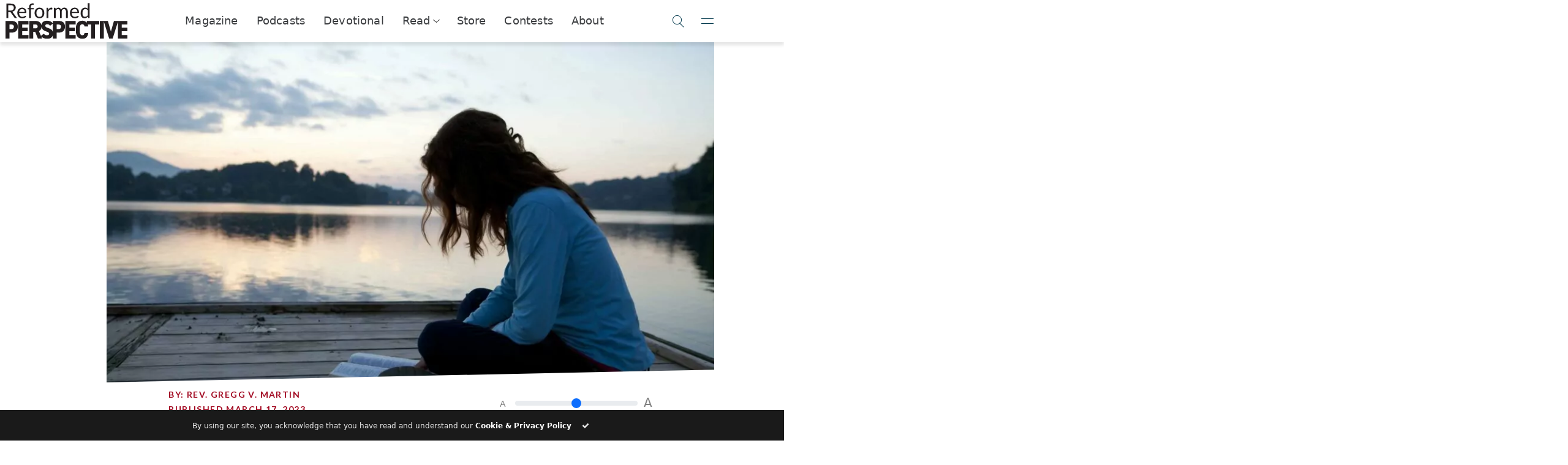

--- FILE ---
content_type: text/html; charset=UTF-8
request_url: https://reformedperspective.ca/march-17-preparing-with-gods-comfort/
body_size: 26187
content:



<!DOCTYPE html>
<html lang="en">
<head>
	<meta charset="utf-8">
	<meta name="viewport" content="width=device-width, initial-scale=1.0, shrink-to-fit=no">
	<title>March 17 &#8211; Preparing with God’s comfort | Reformed Perspective</title>
	<meta name="viewport" content="width=device-width, initial-scale=1.0, maximum-scale=5.0, user-scalable=yes">
	<meta name="generator" content="Evolve Digital's Bench Press Platform.">
	<meta name="description" content="
	“Comfort, yes, comfort My people!&#8221; says your God. “Speak comfort to Jerusalem, and cry out to her, That her warfare is ended, That her iniquity is pardoned; For she has received from the Lord&#8217;s hand double for all her sins.” &#8211; Isaiah 40:1, 2 Scripture reading: Isaiah 40:1-11 Through all of life, comfort is a [&hellip;]	">

		<link rel="alternate" type="application/rss+xml" title="RSS 2.0" href="https://reformedperspective.ca/feed/" />
	<link rel="alternate" type="text/xml" title="RSS .92" href="https://reformedperspective.ca/feed/rss/" />
	<link rel="alternate" type="application/atom+xml" title="Atom 0.3" href="https://reformedperspective.ca/feed/atom/" />
	<link rel="pingback" href="https://reformedperspective.ca/xmlrpc.php" />

	<!--Post Sharing Details -->
			<meta property="og:image" content="https://reformedperspective.ca/wp-content/uploads/2023/03/read-1024x576.jpg" />
	<meta name="twitter:image" content="https://reformedperspective.ca/wp-content/uploads/2023/03/read-1024x576.jpg" />
	
			<meta property="og:type" content="article" />
				<meta property="og:description" content="“Comfort, yes, comfort My people!&#8221; says your God. “Speak comfort to Jerusalem, and cry out to her, That her warfare is ended, That her iniquity is pardoned; For she has received from the Lord&#8217;s hand double for all her sins.” &#8211; Isaiah 40:1, 2 Scripture reading: Isaiah 40:1-11 Through all of life, comfort is a [&hellip;]" />
		<meta name="twitter:card" content="summary">
		<meta name="twitter:url" content="https://reformedperspective.ca/march-17-preparing-with-gods-comfort/">
		<meta name="twitter:title" content="March 17 &#8211; Preparing with God’s comfort">
		<meta name="twitter:description" content="“Comfort, yes, comfort My people!&#8221; says your God. “Speak comfort to Jerusalem, and cry out to her, That her warfare is ended, That her iniquity is pardoned; For she has received from the Lord&#8217;s hand double for all her sins.” &#8211; Isaiah 40:1, 2 Scripture reading: Isaiah 40:1-11 Through all of life, comfort is a [&hellip;]">
				<!--END Post Sharing Details -->

	<!-- Global site tag (gtag.js) - Google Analytics -->
	
	
	<!--Begin WP_head -->
	<style id="jetpack-boost-critical-css">@media all{:root{--bs-success-rgb:25,135,84;--bs-danger-rgb:220,53,69;--bs-font-sans-serif:system-ui,-apple-system,"Segoe UI",Roboto,"Helvetica Neue","Noto Sans","Liberation Sans",Arial,sans-serif,"Apple Color Emoji","Segoe UI Emoji","Segoe UI Symbol","Noto Color Emoji";--bs-body-font-family:var(--bs-font-sans-serif);--bs-body-font-size:1rem;--bs-body-font-weight:400;--bs-body-line-height:1.5;--bs-body-color:#212529;--bs-body-bg:#fff;--bs-emphasis-color-rgb:0,0,0;--bs-secondary-color:rgba(33,37,41,0.75);--bs-heading-color:inherit;--bs-link-color-rgb:13,110,253;--bs-border-width:1px;--bs-border-color:#dee2e6;--bs-border-radius:0.375rem}*{box-sizing:border-box}@media (prefers-reduced-motion:no-preference){:root{scroll-behavior:smooth}}body{margin:0;font-family:var(--bs-body-font-family);font-size:var(--bs-body-font-size);font-weight:var(--bs-body-font-weight);line-height:var(--bs-body-line-height);color:var(--bs-body-color);text-align:var(--bs-body-text-align);background-color:var(--bs-body-bg);-webkit-text-size-adjust:100%}h1,h3,h4,h6{margin-top:0;margin-bottom:.5rem;font-weight:500;line-height:1.2;color:var(--bs-heading-color)}h1{font-size:calc(1.375rem + 1.5vw)}@media (min-width:1200px){h1{font-size:2.5rem}}h3{font-size:calc(1.3rem + .6vw)}@media (min-width:1200px){h3{font-size:1.75rem}}h4{font-size:calc(1.275rem + .3vw)}@media (min-width:1200px){h4{font-size:1.5rem}}h6{font-size:1rem}p{margin-top:0;margin-bottom:1rem}ul{padding-left:2rem}ul{margin-top:0;margin-bottom:1rem}ul ul{margin-bottom:0}b{font-weight:bolder}a{color:rgba(var(--bs-link-color-rgb),var(--bs-link-opacity,1));text-decoration:underline}img{vertical-align:middle}button{border-radius:0}button,input{margin:0;font-family:inherit;font-size:inherit;line-height:inherit}button{text-transform:none}[type=button],[type=submit],button{-webkit-appearance:button}iframe{border:0}[hidden]{display:none!important}.img-fluid{max-width:100%;height:auto}.container-fluid{--bs-gutter-x:1.5rem;--bs-gutter-y:0;width:100%;padding-right:calc(var(--bs-gutter-x)*.5);padding-left:calc(var(--bs-gutter-x)*.5);margin-right:auto;margin-left:auto}.row{--bs-gutter-x:1.5rem;--bs-gutter-y:0;display:flex;flex-wrap:wrap;margin-top:calc(-1*var(--bs-gutter-y));margin-right:calc(-.5*var(--bs-gutter-x));margin-left:calc(-.5*var(--bs-gutter-x))}.row>*{flex-shrink:0;width:100%;max-width:100%;padding-right:calc(var(--bs-gutter-x)*.5);padding-left:calc(var(--bs-gutter-x)*.5);margin-top:var(--bs-gutter-y)}.col{flex:1 0 0}.col-4{flex:0 0 auto;width:33.33333333%}.col-6{flex:0 0 auto;width:50%}.col-8{flex:0 0 auto;width:66.66666667%}@media (min-width:576px){.col-sm-4{flex:0 0 auto;width:33.33333333%}}@media (min-width:768px){.col-md-2{flex:0 0 auto;width:16.66666667%}.col-md-5{flex:0 0 auto;width:41.66666667%}.col-md-7{flex:0 0 auto;width:58.33333333%}}@media (min-width:992px){.col-lg-3{flex:0 0 auto;width:25%}.col-lg-10{flex:0 0 auto;width:83.33333333%}.col-lg-12{flex:0 0 auto;width:100%}.offset-lg-1{margin-left:8.33333333%}}@media (min-width:1200px){.col-xl-1{flex:0 0 auto;width:8.33333333%}.col-xl-6{flex:0 0 auto;width:50%}.col-xl-8{flex:0 0 auto;width:66.66666667%}.col-xl-10{flex:0 0 auto;width:83.33333333%}.offset-xl-1{margin-left:8.33333333%}.offset-xl-2{margin-left:16.66666667%}}.form-control{display:block;width:100%;padding:.375rem .75rem;font-size:1rem;font-weight:400;line-height:1.5;color:var(--bs-body-color);-webkit-appearance:none;-moz-appearance:none;appearance:none;background-color:var(--bs-body-bg);background-clip:padding-box;border:var(--bs-border-width) solid var(--bs-border-color);border-radius:var(--bs-border-radius)}.form-control::placeholder{color:var(--bs-secondary-color);opacity:1}.form-range{width:100%;height:1.5rem;padding:0;-webkit-appearance:none;-moz-appearance:none;appearance:none;background-color:transparent}.input-group{position:relative;display:flex;flex-wrap:wrap;align-items:stretch;width:100%}.input-group>.form-control{position:relative;flex:1 1 auto;width:1%;min-width:0}.input-group .btn{position:relative;z-index:2}.input-group:not(.has-validation)>:not(:last-child):not(.dropdown-toggle):not(.dropdown-menu):not(.form-floating){border-top-right-radius:0;border-bottom-right-radius:0}.input-group>:not(:first-child):not(.dropdown-menu):not(.valid-tooltip):not(.valid-feedback):not(.invalid-tooltip):not(.invalid-feedback){margin-left:calc(-1*var(--bs-border-width));border-top-left-radius:0;border-bottom-left-radius:0}.btn{--bs-btn-padding-x:0.75rem;--bs-btn-padding-y:0.375rem;--bs-btn-font-family: ;--bs-btn-font-size:1rem;--bs-btn-font-weight:400;--bs-btn-line-height:1.5;--bs-btn-color:var(--bs-body-color);--bs-btn-bg:transparent;--bs-btn-border-width:var(--bs-border-width);--bs-btn-border-color:transparent;--bs-btn-border-radius:var(--bs-border-radius);display:inline-block;padding:var(--bs-btn-padding-y) var(--bs-btn-padding-x);font-family:var(--bs-btn-font-family);font-size:var(--bs-btn-font-size);font-weight:var(--bs-btn-font-weight);line-height:var(--bs-btn-line-height);color:var(--bs-btn-color);text-align:center;text-decoration:none;vertical-align:middle;border:var(--bs-btn-border-width) solid var(--bs-btn-border-color);border-radius:var(--bs-btn-border-radius);background-color:var(--bs-btn-bg)}.btn-primary{--bs-btn-color:#fff;--bs-btn-bg:#0d6efd;--bs-btn-border-color:#0d6efd}.btn-danger{--bs-btn-color:#fff;--bs-btn-bg:#dc3545;--bs-btn-border-color:#dc3545}.collapse:not(.show){display:none}.nav-link{display:block;padding:var(--bs-nav-link-padding-y) var(--bs-nav-link-padding-x);font-size:var(--bs-nav-link-font-size);font-weight:var(--bs-nav-link-font-weight);color:var(--bs-nav-link-color);text-decoration:none;background:0 0;border:0}.navbar{--bs-navbar-padding-x:0;--bs-navbar-padding-y:0.5rem;--bs-navbar-brand-padding-y:0.3125rem;--bs-navbar-brand-margin-end:1rem;--bs-navbar-brand-font-size:1.25rem;--bs-navbar-brand-color:rgba(var(--bs-emphasis-color-rgb),1);position:relative;display:flex;flex-wrap:wrap;align-items:center;justify-content:space-between;padding:var(--bs-navbar-padding-y) var(--bs-navbar-padding-x)}.navbar>.container-fluid{display:flex;flex-wrap:inherit;align-items:center;justify-content:space-between}.navbar-brand{padding-top:var(--bs-navbar-brand-padding-y);padding-bottom:var(--bs-navbar-brand-padding-y);margin-right:var(--bs-navbar-brand-margin-end);font-size:var(--bs-navbar-brand-font-size);color:var(--bs-navbar-brand-color);text-decoration:none;white-space:nowrap}@media (min-width:768px){.navbar-expand-md{flex-wrap:nowrap;justify-content:flex-start}}.card-footer{padding:var(--bs-card-cap-padding-y) var(--bs-card-cap-padding-x);color:var(--bs-card-cap-color);background-color:var(--bs-card-cap-bg);border-top:var(--bs-card-border-width) solid var(--bs-card-border-color)}.card-footer:last-child{border-radius:0 0 var(--bs-card-inner-border-radius) var(--bs-card-inner-border-radius)}.d-flex{display:flex!important}.d-none{display:none!important}.justify-content-end{justify-content:flex-end!important}.justify-content-center{justify-content:center!important}.align-items-center{align-items:center!important}.mx-auto{margin-right:auto!important;margin-left:auto!important}.mt-2{margin-top:.5rem!important}.text-center{text-align:center!important}.text-success{--bs-text-opacity:1;color:rgba(var(--bs-success-rgb),var(--bs-text-opacity))!important}.text-danger{--bs-text-opacity:1;color:rgba(var(--bs-danger-rgb),var(--bs-text-opacity))!important}@media (min-width:576px){.d-sm-flex{display:flex!important}.d-sm-none{display:none!important}.justify-content-sm-center{justify-content:center!important}.align-items-sm-center{align-items:center!important}}@media (min-width:768px){.d-md-block{display:block!important}.d-md-flex{display:flex!important}.justify-content-md-center{justify-content:center!important}.mb-md-3{margin-bottom:1rem!important}}@media (min-width:992px){.d-lg-block{display:block!important}}@media (min-width:1200px){.d-xl-flex{display:flex!important}.justify-content-xl-center{justify-content:center!important}.align-items-xl-end{align-items:flex-end!important}.align-items-xl-center{align-items:center!important}}}@media all{@font-face{font-family:FontAwesome;font-weight:400;font-style:normal}.fa{display:inline-block;font:normal normal normal 14px/1 FontAwesome;font-size:inherit;text-rendering:auto;-webkit-font-smoothing:antialiased;-moz-osx-font-smoothing:grayscale}.fa-check:before{content:""}}@media all{.fa{-moz-osx-font-smoothing:grayscale;-webkit-font-smoothing:antialiased;display:inline-block;font-style:normal;font-variant:normal;text-rendering:auto;line-height:1}.fa-check:before{content:""}@font-face{font-family:"Font Awesome 5 Free";font-style:normal;font-weight:400;font-display:auto}@font-face{font-family:"Font Awesome 5 Free";font-style:normal;font-weight:900;font-display:auto}.fa{font-family:"Font Awesome 5 Free"}.fa{font-weight:900}}@media all{.la{display:inline-block}@font-face{font-family:LineAwesome;font-weight:400;font-style:normal}@media screen and (-webkit-min-device-pixel-ratio:0){@font-face{font-family:LineAwesome}}.la{font:normal normal normal 16px/1 LineAwesome;font-size:inherit;text-decoration:inherit;text-rendering:optimizeLegibility;text-transform:none;-moz-osx-font-smoothing:grayscale;-webkit-font-smoothing:antialiased;font-smoothing:antialiased}.la-close:before{content:""}}@media all{:root{--rp_primary:#007098;--rp_danger:#a72118;--rp_navy:#0e415d;--rp_darkgrey:#1a1a1a;--rp_bluegrey:#1c587a;--rp_darkred:#a10820;--rp_darkbluegrey:#12415d;--rp_lightblue:#00aeef;--rp_brown:#585858;--rp_darkbrown:#323232}@media (min-width:768px){.float-md-right{float:right!important}}.input-group>.input-group-append>.btn{border-top-left-radius:0;border-bottom-left-radius:0}.input-group:not(.has-validation)>.form-control:not(:last-child){border-top-right-radius:0;border-bottom-right-radius:0}div.navbar-brand a img.img-fluid{height:48px;padding-right:25px;max-width:unset}img.alignright{margin:20px 0 20px 20px;float:right}.rp-btn-danger{background-color:var(--rp_danger)!important;font-family:Lato;font-weight:700;border-radius:0;border:none;text-transform:uppercase;letter-spacing:.3em;padding:20px 20px 20px 20px}.rp-btn-primary{background-color:var(--rp_primary)!important}nav .subscribe-button{background-color:var(--rp_primary);border:2px solid var(--rp_primary);color:#fff;font-family:Lato;font-weight:700;letter-spacing:1px;text-transform:uppercase;text-align:center;height:50px;padding:10px;max-width:300px;float:right;display:inline-block}nav .donate-button{border:2px solid var(--rp_lightblue);background-color:var(--rp_lightblue);color:#fff;font-family:Lato;font-weight:700;letter-spacing:1px;text-transform:uppercase;display:inline-block;padding-left:20px;padding-right:20px}@media (max-width:850px){.motto-holder{display:none}}.rp-text-primary{color:var(--rp_brown)!important}.rp-motto-text{margin-bottom:0;font-family:Lato,sans-serif;font-size:.8rem}.rp-motto-text{display:inline-block;width:100%;font-family:Lato,sans-serif;font-size:.7rem;color:gray}.rp-nav-icon{font-size:40px;margin-left:18px}.rp-text-navy{color:var(--rp_navy)!important}.row{margin-right:0!important;margin-left:0!important}h4{color:var(--rp_darkgrey);font-size:25px;font-family:Judson,serif;font-weight:700}h6{color:var(--rp_darkred);font-size:14px;font-family:Lato,arial;text-transform:uppercase;letter-spacing:.1em;font-weight:900}.row.text-center.rp-topic-slider{color:var(--rp_bluegrey)}.rp-topic-slidee{height:125px;padding-bottom:10px}.rp-topic-slidee:last-child{border:none}.rp-topic-slidee h6{font-size:12px;margin-top:-10px}.subSiteButton img{background-color:#fff;padding:8px;border:6px solid var(--rp_darkbluegrey);border-radius:100%}.subSiteButton{margin:15px;display:inline-block}.subSiteButton h6{font-family:Lato,arial;font-size:x-small;text-decoration:none;color:var(--rp_darkbrown)}.navbar{width:100%;position:fixed!important;top:0;background:#fff;z-index:999;padding-left:0;padding-right:0}.rp-main-menu-content{margin-top:105px}@media (max-width:1060px){.rp-main-menu-content{margin-top:115px}}@media (max-width:992px){.rp-main-menu-content{margin-top:80px}}@media (max-width:360px){.rp-main-menu-content{margin-top:65px}}h1{font-family:Judson,serif;font-size:41px;font-weight:900;color:var(--rp_darkgrey);text-transform:uppercase;letter-spacing:.05em;line-height:1.1em}p{font-family:Lato,arial;font-size:14px;word-spacing:0.1em;color:var(--rp_darkgrey)}.rp-main{max-width:1500px;margin:auto}.rp-article-header-title{margin-bottom:35px;margin-top:35px;text-transform:none}.rp-logo{display:inline-block;height:inherit}.rp-logo-hover{display:none;height:inherit}.rp-topic-slider .rp-logo-set{height:60px;margin-bottom:20px}.rp-logo-set{display:inline-block}nav .subscribe-button .rp-logo-set{height:45px}.navbar-brand h3{text-transform:uppercase;font-family:Lato,sans-serif;font-weight:900;margin-top:15px;font-size:20pt;margin-left:15px;color:var(--rp_darkbluegrey)}@media (max-width:575px){nav .subscribe-button{padding-top:0;padding-bottom:0;font-size:7pt;border-width:1px;height:40px}}@media (max-width:575px){nav .nav-buttons{padding-top:0;padding-bottom:0;height:40px;max-width:90%;margin-left:5px;font-size:7pt}}@media (max-width:575px){.rp-action-buttons{padding:0}}.rp-search-box .input-group .input-group-append .btn .rp-logo-set{aspect-ratio:1/1;min-height:41px}input{outline:0!important;box-shadow:none;border:none;-webkit-appearance:none}@media (min-width:300px){.rp-nav-icon{margin-left:5px}}.rp-user-img{height:50px;width:50px;border-radius:100%;background-position:center;background-size:cover;background-repeat:no-repeat}.rp-mobile-social-banner .rp-logo-set{height:30px}.rp-mobile-social-banner>div{text-align:center;padding-top:5px;display:inline-block;border-radius:100%;margin:auto;margin-bottom:20px;background:var(--rp_lightblue);width:40px;height:40px}#rp-main-menu{background:#fff;position:fixed;left:0;right:0;top:0;z-index:9999;transform:scaleY(0);transform-origin:top;opacity:0;display:block}#rp-main-menu .navbar{background:var(--rp_darkbluegrey)}#rp-main-menu .rp-motto-text{color:#fff!important}#rp-main-menu .rp-nav-icon{color:#fff!important}.rp-main-menu-container{width:100%;max-height:90vh;overflow:scroll}.rp-main-menu-content{width:100%}.rp-main-menu-content .row>div{padding:0}.rp-main-menu-categories a .rp-logo-set{height:20px}.rp-main-menu-categories{padding-top:30px;padding-left:20px;padding-bottom:30px;padding-right:20px;box-shadow:2px 2px 5px rgba(30,30,30,.7)}.rp-main-menu-categories .row{margin-top:10px}h3{font-family:Lato,arial;font-weight:300;font-size:22px;word-spacing:0.05em}.rp-modal{position:fixed;z-index:10000;top:0;left:0;right:0;bottom:0;background:rgba(238,238,238,.8);overflow-y:hidden;overflow-x:hidden}.rp-modal-container{max-width:1200px;width:80vw;box-shadow:2px 2px 5px rgba(60,60,60,.5);z-index:2}.rp-modal-top{padding:10px;background:var(--rp_primary);color:#fff;height:fit-content;width:100%}.rp-modal-top .rp-logo-set{height:180px}@media (max-width:575px){.rp-modal-top .rp-logo-set{height:50px}}.rp-modal-top h1{color:#fff;font-size:29px}@media (max-width:575px){.rp-modal-top h1{color:#fff;font-size:18px}}.rp-modal-top h4{color:#fff;font-size:16px;font-family:Lato,arial;font-weight:100}@media (max-width:575px){.rp-modal-top h4{color:#fff;font-size:12px}}.rp-modal-bottom{background-color:#fff}.rp-modal-bottom form{width:100%;padding:0}.rp-modal-bottom .btn{border-radius:10px;padding-top:10px;padding-right:15px;padding-bottom:10px;padding-left:15px}.rp-modal-bottom .form-control{border-radius:0;box-shadow:2px 2px 2px rgba(60,60,60,.3);border-bottom:5px solid transparent}.rp-modal-bottom input.form-control::placeholder{color:var(--rp_primary)!important;font-size:15px;padding-bottom:16px}@media (max-width:767px){.rp-modal-container{width:100vw}}.rp-modal-close-wrapper{position:absolute;left:0;top:0;right:0;bottom:0;z-index:1}.rp-search-box .input-group .input-group-append .btn{background-color:var(--rp_lightblue);padding:10px 10px 10px 10px;border-top-right-radius:10px;width:100%;border-bottom-right-radius:10px}.rp-search-box .input-group .input-group-append .btn .rp-logo-set{height:100%;height:-webkit-fill-available;width:fit-content}.rp-search-box .input-group .form-control{height:100%;padding:10px 10px 10px 50px;border-top-left-radius:10px;border-bottom-left-radius:10px;border:none;color:gray;box-shadow:none}.rp-search-box .input-group .input-group-append{width:15%;height:100%}.rp-search-box{margin:auto}.search-button .rp-logo-set{height:30px}.nav-buttons{margin-left:5px;height:50px}nav .subscribe-button::before{content:"Subscribe"}@media (max-width:991px){nav .subscribe-button::before{content:"Subscribe"}}.search-button{background:var(--rp_primary);border-radius:100px!important;padding:0!important;width:50px}#rp-main-menu nav .subscribe-button{background:var(--rp_lightblue);border:none}#rp-main-menu nav .search-button{background:var(--rp_lightblue)}#rp-main-menu nav .subscribe-button::before{content:"Contact Us"}.rp-preview-text .rp-read-more{position:absolute;bottom:0;left:0;right:0;height:140px;padding-left:60px;padding-top:25px;background:#fff;background:linear-gradient(180deg,rgba(255,255,255,0) 0,rgba(255,255,255,.9) 16%);justify-content:right;align-items:self-end}.rp-btn{font-size:16px;letter-spacing:.3em;border-radius:3px;padding-top:20px;padding-bottom:20px;padding-left:30px;padding-right:30px;text-transform:uppercase;font-family:Lato,arial;font-weight:700;border:none}.rp-category-story-blocks .rp-preview-text .rp-read-more{height:30px}.rp-article-header-image{background-position:center;background-size:cover;background-repeat:no-repeat;background-color:#fff;width:100%;padding:0;margin:auto}.rp-article-header-container{overflow:hidden;clip-path:polygon(100%0,100% calc(100% - 2vw),0 100%,0 0)}@media (min-width:1500px){.rp-article-header-image{padding:0;padding-top:0;margin:auto;background-size:cover;max-width:1000px}}.rp-font-slider{max-width:250px;color:gray}.rp-font-slider span{font-size:14px;display:inline;vertical-align:super}.rp-font-slider input{display:inline-block;width:200px;margin:10px}.rp-font-slider input+span{font-size:20px}body{overflow-x:hidden}@media (max-width:575px){nav .subscribe-button .rp-logo-set{height:26px!important}}.rp-mobile-social-banner{padding-top:20px;width:200px}#rp-main-menu::-webkit-scrollbar{width:2px}.modalButton .rp-logo-set{height:30px}@media (min-width:992px){.rp-sharing-banner{position:fixed;left:17px;top:40%;width:60px;height:200px;z-index:800}}h6 a{color:inherit;text-decoration:none}.rp-topic-slidee a{color:inherit}@media (max-width:642px){nav.navbar div div div.rp-action-buttons{display:none!important}nav.navbar div div div.rp-brand{width:100%!important;max-width:unset;flex:1}nav.navbar div div div.rp-brand div.navbar-brand{justify-content:space-between}}.rp-read-more{display:none}@media (min-width:992px){.rp-read-more{display:flex}}nav.rp-top-nav{position:sticky;display:flex;z-index:9999;top:0;width:100%;height:69px;backdrop-filter:blur(5px);background-color:rgba(255,255,255,.9);box-shadow:0 5px 5px 0 rgba(0,0,0,.1);align-items:center;padding-left:.5rem;justify-content:space-between}nav.rp-top-nav .logo-contain{width:50%;max-width:200px}nav.rp-top-nav .logo-contain img{width:100%}nav.rp-top-nav .nav-links{width:100%;max-width:fit-content;display:flex;appearance:none;list-style:none;align-items:center;padding:0;font-size:110%;letter-spacing:.01em;justify-content:space-between;font-weight:300;margin:0;height:100%}nav.rp-top-nav .nav-links .nav-item>.nav-link{color:inherit;display:flex;height:100%;align-items:center;padding:0}nav.rp-top-nav .nav-links .nav-item{color:#3a3c3f;height:100%;align-items:center;border-bottom:2px solid transparent;padding-left:15px;padding-right:15px}.nav-drop-toggle>a.nav-link::after{content:"";display:block;margin-left:6px;transform:rotateZ(38deg) skew(-13deg);height:7px;margin-top:-2px;width:7px;border:1px solid #333;border-top:none;border-left:none}.nav-drop-toggle .nav-dropper{display:flex;position:absolute;z-index:998;background:#fff;margin-top:2px;left:0;right:0;height:0;opacity:0;box-shadow:0 5px 5px 0 rgba(0,0,0,.1);overflow:hidden;align-items:center;justify-content:center}.nav-drop-toggle .nav-dropper::before{content:"";position:absolute;top:-5px;left:0;right:0;height:5px;box-shadow:0 5px 5px 0 rgba(0,0,0,.1)}.nav-drop-toggle .nav-dropper .nav-drop-item{display:flex;width:fit-content;max-width:320px;text-decoration:none;height:50px;align-items:center;transform:scale(.8);opacity:0;margin-left:16px;margin-right:16px;color:initial}.nav-drop-toggle .nav-dropper .nav-drop-item>img{width:25%;max-width:40px;height:100%;margin-right:5px;max-height:40px;object-fit:contain;object-position:center}.nav-drop-toggle .nav-dropper .nav-drop-item h6{color:var(--rp_primary);margin-bottom:0}.nav-drop-toggle .nav-dropper .nav-drop-item span{font-size:90%}@media (min-width:1250px){.nav-drop-toggle .nav-dropper .nav-drop-item>div{flex-shrink:0}}@media (max-width:1250px){.nav-drop-toggle .nav-dropper .nav-drop-item>div>span{display:none}}.rp-nav-toggles button{appearance:none;border:none;border-bottom:1px solid transparent;background:0 0;outline:0;box-shadow:none;background:0 0;height:100%;width:50px;display:flex;align-items:center;justify-content:center}.rp-top-nav-search span.searchIcon::after{content:"";display:block;position:absolute;width:15px;height:15px;flex-shrink:0;border-radius:100%;border:1px solid var(--toggle-color);transform:translateY(-2px) translateX(0)}.rp-nav-toggles button.rpNavSearch::after{content:"";display:block;position:absolute;width:15px;height:15px;flex-shrink:0;border-radius:100%;border:1px solid var(--toggle-color);transform:translateY(-2px) translateX(0)}.rp-top-nav-search span.searchIcon::before{content:"";position:absolute;display:block;flex-shrink:0;width:10px;border-bottom:1px solid var(--toggle-color);transform:rotate(45deg) translateY(-1px) translateX(10px)}.rp-nav-toggles button.rpNavSearch::before{content:"";position:absolute;display:block;flex-shrink:0;width:10px;border-bottom:1px solid var(--toggle-color);transform:rotate(45deg) translateY(-1px) translateX(10px)}.rp-nav-toggles button.rpNavMenuToggle::before{content:"";position:absolute;display:block;flex-shrink:0;width:20px;border-bottom:1px solid var(--toggle-color);transform:rotate(0) translateY(4px) translateX(0)}.rp-nav-toggles button.rpNavMenuToggle::after{content:"";display:block;position:absolute;flex-shrink:0;width:20px;border-bottom:1px solid var(--toggle-color);transform:rotate(0) translateY(-4px) translateX(0)}.rp-nav-toggles{--toggle-color:#00374b;height:100%}.rp-nav-toggles>div{width:200px;display:flex;align-items:center;height:100%;justify-content:end}nav.rp-top-nav .rp-side-nav{position:fixed;top:0;padding-top:7px;right:-350px;height:100vh;width:100%;max-width:350px;background:var(--rp_primary);overflow:hidden;overflow-y:auto;box-shadow:-5px 0 5px rgba(0,0,0,.1);flex-direction:column;justify-content:space-between;display:none}.rp-nav-toggles button.rpNavMenuToggle{z-index:2}.rp-top-nav-search button.rpNavSearchClose::before{content:"";position:absolute;display:block;border-bottom:1px solid var(--toggle-color);width:20px;transform:rotate(45deg) translateY(0) translateX(0)}.rp-top-nav-search button.rpNavSearchClose::after{content:"";display:block;position:absolute;width:20px;border-bottom:1px solid var(--toggle-color);transform:rotate(-45deg) translateY(0) translateX(0)}.rp-side-nav-logo>span{display:block;font-size:75%;color:#eee;font-family:Judson;font-style:italic;margin-left:.4rem;margin-top:-.4rem}.rp-side-nav-logo>img{filter:invert(1) brightness(1000%);width:180px;margin-bottom:1rem;margin-top:1rem;opacity:.5}.rp-side-nav-logo{padding:6px;width:100%;order:0;text-align:center}.rp-top-nav .rp-side-nav-overlay{position:absolute;height:0;background:#000;opacity:0}.rp-side-nav ul.rp-side-nav-items>li a{display:flex;align-items:center;color:#fff;text-decoration:none}.rp-side-nav ul.rp-side-nav-items>li{padding:.5rem;padding-left:1rem;padding-right:1rem}.rp-side-nav ul.rp-side-nav-items{appearance:none;list-style:none;padding:0;margin:0;color:#fff;font-size:120%}.rp-side-nav ul.rp-side-nav-items ul{appearance:none;list-style:none;padding:0;overflow:hidden;height:0}.rp-side-nav ul.rp-side-nav-items>li>a>img{margin-right:1rem}.rp-side-nav ul.rp-side-nav-items ul>li>a{display:flex;align-items:center}.rp-side-nav ul.rp-side-nav-items ul>li img{width:40px;filter:brightness(10000%);margin-right:6px}.rp-side-nav ul.rp-side-nav-items ul>li span{font-size:70%}.rp-side-nav ul.rp-side-nav-items ul>li h6{margin-bottom:-6px;margin-top:5px;color:#fff}.rp-side-nav ul.rp-side-nav-items ul>li{padding:.1rem;margin-top:.5rem;background:rgba(255,255,255,.1)}nav.rp-top-nav .rp-side-nav::-webkit-scrollbar{background:rgba(255,255,255,0);width:5px}.side-nav-button{display:flex;justify-content:center;align-items:center;position:relative;width:calc(50% - .5rem);margin-top:1rem;appearance:none;text-align:center;background:rgba(255,255,255,.1);color:#fff;text-decoration:none;padding:.5rem 2rem;order:1}.rp-side-nav .additional-side-nav-buttons{display:flex;flex-wrap:wrap;justify-content:space-between;padding:1rem;padding-top:0}.side-nav-button>img{height:100%;filter:invert(1) brightness(100000%);opacity:.9;margin-right:5px}@media (max-width:550px),(max-height:820px){.rp-side-nav{padding-bottom:10vh}}.rp-top-nav-search{position:absolute;top:0;left:0;right:0;height:0;background:var(--rp_primary);z-index:5;overflow:hidden}.rp-top-nav-search span.searchIcon{--toggle-color:white;width:60px;height:100%;display:flex;align-items:center;justify-content:center}.rp-top-nav-search input[name="s"]{width:100%;background:0 0;appearance:none;border:none;height:100%;padding-left:1rem;color:#fff;font-weight:200;font-size:110%}.rp-top-nav-search input[name="s"]::placeholder{color:rgba(255,255,255,.7);font-weight:200}.rp-top-nav-search button.rpNavSearchClose{--toggle-color:white;display:flex;align-items:center;justify-content:center;appearance:none;background:0 0;border:none;width:60px;height:100%;transform:translateX(-60px)}.rp-side-nav ul.rp-side-nav-items li.is-dropdown ul{overflow:hidden}@media (max-width:550px),(max-height:700px){.side-nav-button{order:0}}.rp-side-nav ul.rp-side-nav-items>li.is-dropdown>a::after{content:"";display:block;position:absolute;right:5px;margin-left:6px;transform:rotateZ(38deg) skew(-13deg);height:7px;margin-top:-2px;width:7px;border:1px solid #fff;border-top:none;border-left:none}.rp-side-nav ul.rp-side-nav-items>li.is-dropdown>a{position:relative}}</style><meta name='robots' content='max-image-preview:large' />
<link rel='dns-prefetch' href='//code.jquery.com' />
<link rel='dns-prefetch' href='//cdnjs.cloudflare.com' />
<link rel='dns-prefetch' href='//www.googletagmanager.com' />
<link rel='dns-prefetch' href='//stats.wp.com' />
<link rel='dns-prefetch' href='//fonts.googleapis.com' />
<link rel='dns-prefetch' href='//v0.wordpress.com' />
<link rel="alternate" type="application/rss+xml" title="Reformed Perspective &raquo; March 17 &#8211; Preparing with God’s comfort Comments Feed" href="https://reformedperspective.ca/march-17-preparing-with-gods-comfort/feed/" />
<link rel="alternate" title="oEmbed (JSON)" type="application/json+oembed" href="https://reformedperspective.ca/wp-json/oembed/1.0/embed?url=https%3A%2F%2Freformedperspective.ca%2Fmarch-17-preparing-with-gods-comfort%2F" />
<link rel="alternate" title="oEmbed (XML)" type="text/xml+oembed" href="https://reformedperspective.ca/wp-json/oembed/1.0/embed?url=https%3A%2F%2Freformedperspective.ca%2Fmarch-17-preparing-with-gods-comfort%2F&#038;format=xml" />
<style id='wp-img-auto-sizes-contain-inline-css' type='text/css'>
img:is([sizes=auto i],[sizes^="auto," i]){contain-intrinsic-size:3000px 1500px}
/*# sourceURL=wp-img-auto-sizes-contain-inline-css */
</style>
<style id='wp-emoji-styles-inline-css' type='text/css'>

	img.wp-smiley, img.emoji {
		display: inline !important;
		border: none !important;
		box-shadow: none !important;
		height: 1em !important;
		width: 1em !important;
		margin: 0 0.07em !important;
		vertical-align: -0.1em !important;
		background: none !important;
		padding: 0 !important;
	}
/*# sourceURL=wp-emoji-styles-inline-css */
</style>
<style id='wp-block-library-inline-css' type='text/css'>
:root{--wp-block-synced-color:#7a00df;--wp-block-synced-color--rgb:122,0,223;--wp-bound-block-color:var(--wp-block-synced-color);--wp-editor-canvas-background:#ddd;--wp-admin-theme-color:#007cba;--wp-admin-theme-color--rgb:0,124,186;--wp-admin-theme-color-darker-10:#006ba1;--wp-admin-theme-color-darker-10--rgb:0,107,160.5;--wp-admin-theme-color-darker-20:#005a87;--wp-admin-theme-color-darker-20--rgb:0,90,135;--wp-admin-border-width-focus:2px}@media (min-resolution:192dpi){:root{--wp-admin-border-width-focus:1.5px}}.wp-element-button{cursor:pointer}:root .has-very-light-gray-background-color{background-color:#eee}:root .has-very-dark-gray-background-color{background-color:#313131}:root .has-very-light-gray-color{color:#eee}:root .has-very-dark-gray-color{color:#313131}:root .has-vivid-green-cyan-to-vivid-cyan-blue-gradient-background{background:linear-gradient(135deg,#00d084,#0693e3)}:root .has-purple-crush-gradient-background{background:linear-gradient(135deg,#34e2e4,#4721fb 50%,#ab1dfe)}:root .has-hazy-dawn-gradient-background{background:linear-gradient(135deg,#faaca8,#dad0ec)}:root .has-subdued-olive-gradient-background{background:linear-gradient(135deg,#fafae1,#67a671)}:root .has-atomic-cream-gradient-background{background:linear-gradient(135deg,#fdd79a,#004a59)}:root .has-nightshade-gradient-background{background:linear-gradient(135deg,#330968,#31cdcf)}:root .has-midnight-gradient-background{background:linear-gradient(135deg,#020381,#2874fc)}:root{--wp--preset--font-size--normal:16px;--wp--preset--font-size--huge:42px}.has-regular-font-size{font-size:1em}.has-larger-font-size{font-size:2.625em}.has-normal-font-size{font-size:var(--wp--preset--font-size--normal)}.has-huge-font-size{font-size:var(--wp--preset--font-size--huge)}.has-text-align-center{text-align:center}.has-text-align-left{text-align:left}.has-text-align-right{text-align:right}.has-fit-text{white-space:nowrap!important}#end-resizable-editor-section{display:none}.aligncenter{clear:both}.items-justified-left{justify-content:flex-start}.items-justified-center{justify-content:center}.items-justified-right{justify-content:flex-end}.items-justified-space-between{justify-content:space-between}.screen-reader-text{border:0;clip-path:inset(50%);height:1px;margin:-1px;overflow:hidden;padding:0;position:absolute;width:1px;word-wrap:normal!important}.screen-reader-text:focus{background-color:#ddd;clip-path:none;color:#444;display:block;font-size:1em;height:auto;left:5px;line-height:normal;padding:15px 23px 14px;text-decoration:none;top:5px;width:auto;z-index:100000}html :where(.has-border-color){border-style:solid}html :where([style*=border-top-color]){border-top-style:solid}html :where([style*=border-right-color]){border-right-style:solid}html :where([style*=border-bottom-color]){border-bottom-style:solid}html :where([style*=border-left-color]){border-left-style:solid}html :where([style*=border-width]){border-style:solid}html :where([style*=border-top-width]){border-top-style:solid}html :where([style*=border-right-width]){border-right-style:solid}html :where([style*=border-bottom-width]){border-bottom-style:solid}html :where([style*=border-left-width]){border-left-style:solid}html :where(img[class*=wp-image-]){height:auto;max-width:100%}:where(figure){margin:0 0 1em}html :where(.is-position-sticky){--wp-admin--admin-bar--position-offset:var(--wp-admin--admin-bar--height,0px)}@media screen and (max-width:600px){html :where(.is-position-sticky){--wp-admin--admin-bar--position-offset:0px}}

/*# sourceURL=wp-block-library-inline-css */
</style><style id='global-styles-inline-css' type='text/css'>
:root{--wp--preset--aspect-ratio--square: 1;--wp--preset--aspect-ratio--4-3: 4/3;--wp--preset--aspect-ratio--3-4: 3/4;--wp--preset--aspect-ratio--3-2: 3/2;--wp--preset--aspect-ratio--2-3: 2/3;--wp--preset--aspect-ratio--16-9: 16/9;--wp--preset--aspect-ratio--9-16: 9/16;--wp--preset--color--black: #000000;--wp--preset--color--cyan-bluish-gray: #abb8c3;--wp--preset--color--white: #ffffff;--wp--preset--color--pale-pink: #f78da7;--wp--preset--color--vivid-red: #cf2e2e;--wp--preset--color--luminous-vivid-orange: #ff6900;--wp--preset--color--luminous-vivid-amber: #fcb900;--wp--preset--color--light-green-cyan: #7bdcb5;--wp--preset--color--vivid-green-cyan: #00d084;--wp--preset--color--pale-cyan-blue: #8ed1fc;--wp--preset--color--vivid-cyan-blue: #0693e3;--wp--preset--color--vivid-purple: #9b51e0;--wp--preset--color--primary: #007098;--wp--preset--color--secondary: #a72118;--wp--preset--color--success: #10c096;--wp--preset--color--info: #00aeef;--wp--preset--color--warning: #F2AE28;--wp--preset--color--danger: #a72118;--wp--preset--color--light: #f0eeef;--wp--preset--color--dark: #1a1a1a;--wp--preset--gradient--vivid-cyan-blue-to-vivid-purple: linear-gradient(135deg,rgb(6,147,227) 0%,rgb(155,81,224) 100%);--wp--preset--gradient--light-green-cyan-to-vivid-green-cyan: linear-gradient(135deg,rgb(122,220,180) 0%,rgb(0,208,130) 100%);--wp--preset--gradient--luminous-vivid-amber-to-luminous-vivid-orange: linear-gradient(135deg,rgb(252,185,0) 0%,rgb(255,105,0) 100%);--wp--preset--gradient--luminous-vivid-orange-to-vivid-red: linear-gradient(135deg,rgb(255,105,0) 0%,rgb(207,46,46) 100%);--wp--preset--gradient--very-light-gray-to-cyan-bluish-gray: linear-gradient(135deg,rgb(238,238,238) 0%,rgb(169,184,195) 100%);--wp--preset--gradient--cool-to-warm-spectrum: linear-gradient(135deg,rgb(74,234,220) 0%,rgb(151,120,209) 20%,rgb(207,42,186) 40%,rgb(238,44,130) 60%,rgb(251,105,98) 80%,rgb(254,248,76) 100%);--wp--preset--gradient--blush-light-purple: linear-gradient(135deg,rgb(255,206,236) 0%,rgb(152,150,240) 100%);--wp--preset--gradient--blush-bordeaux: linear-gradient(135deg,rgb(254,205,165) 0%,rgb(254,45,45) 50%,rgb(107,0,62) 100%);--wp--preset--gradient--luminous-dusk: linear-gradient(135deg,rgb(255,203,112) 0%,rgb(199,81,192) 50%,rgb(65,88,208) 100%);--wp--preset--gradient--pale-ocean: linear-gradient(135deg,rgb(255,245,203) 0%,rgb(182,227,212) 50%,rgb(51,167,181) 100%);--wp--preset--gradient--electric-grass: linear-gradient(135deg,rgb(202,248,128) 0%,rgb(113,206,126) 100%);--wp--preset--gradient--midnight: linear-gradient(135deg,rgb(2,3,129) 0%,rgb(40,116,252) 100%);--wp--preset--font-size--small: 13px;--wp--preset--font-size--medium: 20px;--wp--preset--font-size--large: 36px;--wp--preset--font-size--x-large: 42px;--wp--preset--spacing--20: 0.44rem;--wp--preset--spacing--30: 0.67rem;--wp--preset--spacing--40: 1rem;--wp--preset--spacing--50: 1.5rem;--wp--preset--spacing--60: 2.25rem;--wp--preset--spacing--70: 3.38rem;--wp--preset--spacing--80: 5.06rem;--wp--preset--shadow--natural: 6px 6px 9px rgba(0, 0, 0, 0.2);--wp--preset--shadow--deep: 12px 12px 50px rgba(0, 0, 0, 0.4);--wp--preset--shadow--sharp: 6px 6px 0px rgba(0, 0, 0, 0.2);--wp--preset--shadow--outlined: 6px 6px 0px -3px rgb(255, 255, 255), 6px 6px rgb(0, 0, 0);--wp--preset--shadow--crisp: 6px 6px 0px rgb(0, 0, 0);}:where(body) { margin: 0; }.wp-site-blocks > .alignleft { float: left; margin-right: 2em; }.wp-site-blocks > .alignright { float: right; margin-left: 2em; }.wp-site-blocks > .aligncenter { justify-content: center; margin-left: auto; margin-right: auto; }:where(.is-layout-flex){gap: 0.5em;}:where(.is-layout-grid){gap: 0.5em;}.is-layout-flow > .alignleft{float: left;margin-inline-start: 0;margin-inline-end: 2em;}.is-layout-flow > .alignright{float: right;margin-inline-start: 2em;margin-inline-end: 0;}.is-layout-flow > .aligncenter{margin-left: auto !important;margin-right: auto !important;}.is-layout-constrained > .alignleft{float: left;margin-inline-start: 0;margin-inline-end: 2em;}.is-layout-constrained > .alignright{float: right;margin-inline-start: 2em;margin-inline-end: 0;}.is-layout-constrained > .aligncenter{margin-left: auto !important;margin-right: auto !important;}.is-layout-constrained > :where(:not(.alignleft):not(.alignright):not(.alignfull)){margin-left: auto !important;margin-right: auto !important;}body .is-layout-flex{display: flex;}.is-layout-flex{flex-wrap: wrap;align-items: center;}.is-layout-flex > :is(*, div){margin: 0;}body .is-layout-grid{display: grid;}.is-layout-grid > :is(*, div){margin: 0;}body{padding-top: 0px;padding-right: 0px;padding-bottom: 0px;padding-left: 0px;}a:where(:not(.wp-element-button)){text-decoration: underline;}:root :where(.wp-element-button, .wp-block-button__link){background-color: #32373c;border-width: 0;color: #fff;font-family: inherit;font-size: inherit;font-style: inherit;font-weight: inherit;letter-spacing: inherit;line-height: inherit;padding-top: calc(0.667em + 2px);padding-right: calc(1.333em + 2px);padding-bottom: calc(0.667em + 2px);padding-left: calc(1.333em + 2px);text-decoration: none;text-transform: inherit;}.has-black-color{color: var(--wp--preset--color--black) !important;}.has-cyan-bluish-gray-color{color: var(--wp--preset--color--cyan-bluish-gray) !important;}.has-white-color{color: var(--wp--preset--color--white) !important;}.has-pale-pink-color{color: var(--wp--preset--color--pale-pink) !important;}.has-vivid-red-color{color: var(--wp--preset--color--vivid-red) !important;}.has-luminous-vivid-orange-color{color: var(--wp--preset--color--luminous-vivid-orange) !important;}.has-luminous-vivid-amber-color{color: var(--wp--preset--color--luminous-vivid-amber) !important;}.has-light-green-cyan-color{color: var(--wp--preset--color--light-green-cyan) !important;}.has-vivid-green-cyan-color{color: var(--wp--preset--color--vivid-green-cyan) !important;}.has-pale-cyan-blue-color{color: var(--wp--preset--color--pale-cyan-blue) !important;}.has-vivid-cyan-blue-color{color: var(--wp--preset--color--vivid-cyan-blue) !important;}.has-vivid-purple-color{color: var(--wp--preset--color--vivid-purple) !important;}.has-primary-color{color: var(--wp--preset--color--primary) !important;}.has-secondary-color{color: var(--wp--preset--color--secondary) !important;}.has-success-color{color: var(--wp--preset--color--success) !important;}.has-info-color{color: var(--wp--preset--color--info) !important;}.has-warning-color{color: var(--wp--preset--color--warning) !important;}.has-danger-color{color: var(--wp--preset--color--danger) !important;}.has-light-color{color: var(--wp--preset--color--light) !important;}.has-dark-color{color: var(--wp--preset--color--dark) !important;}.has-black-background-color{background-color: var(--wp--preset--color--black) !important;}.has-cyan-bluish-gray-background-color{background-color: var(--wp--preset--color--cyan-bluish-gray) !important;}.has-white-background-color{background-color: var(--wp--preset--color--white) !important;}.has-pale-pink-background-color{background-color: var(--wp--preset--color--pale-pink) !important;}.has-vivid-red-background-color{background-color: var(--wp--preset--color--vivid-red) !important;}.has-luminous-vivid-orange-background-color{background-color: var(--wp--preset--color--luminous-vivid-orange) !important;}.has-luminous-vivid-amber-background-color{background-color: var(--wp--preset--color--luminous-vivid-amber) !important;}.has-light-green-cyan-background-color{background-color: var(--wp--preset--color--light-green-cyan) !important;}.has-vivid-green-cyan-background-color{background-color: var(--wp--preset--color--vivid-green-cyan) !important;}.has-pale-cyan-blue-background-color{background-color: var(--wp--preset--color--pale-cyan-blue) !important;}.has-vivid-cyan-blue-background-color{background-color: var(--wp--preset--color--vivid-cyan-blue) !important;}.has-vivid-purple-background-color{background-color: var(--wp--preset--color--vivid-purple) !important;}.has-primary-background-color{background-color: var(--wp--preset--color--primary) !important;}.has-secondary-background-color{background-color: var(--wp--preset--color--secondary) !important;}.has-success-background-color{background-color: var(--wp--preset--color--success) !important;}.has-info-background-color{background-color: var(--wp--preset--color--info) !important;}.has-warning-background-color{background-color: var(--wp--preset--color--warning) !important;}.has-danger-background-color{background-color: var(--wp--preset--color--danger) !important;}.has-light-background-color{background-color: var(--wp--preset--color--light) !important;}.has-dark-background-color{background-color: var(--wp--preset--color--dark) !important;}.has-black-border-color{border-color: var(--wp--preset--color--black) !important;}.has-cyan-bluish-gray-border-color{border-color: var(--wp--preset--color--cyan-bluish-gray) !important;}.has-white-border-color{border-color: var(--wp--preset--color--white) !important;}.has-pale-pink-border-color{border-color: var(--wp--preset--color--pale-pink) !important;}.has-vivid-red-border-color{border-color: var(--wp--preset--color--vivid-red) !important;}.has-luminous-vivid-orange-border-color{border-color: var(--wp--preset--color--luminous-vivid-orange) !important;}.has-luminous-vivid-amber-border-color{border-color: var(--wp--preset--color--luminous-vivid-amber) !important;}.has-light-green-cyan-border-color{border-color: var(--wp--preset--color--light-green-cyan) !important;}.has-vivid-green-cyan-border-color{border-color: var(--wp--preset--color--vivid-green-cyan) !important;}.has-pale-cyan-blue-border-color{border-color: var(--wp--preset--color--pale-cyan-blue) !important;}.has-vivid-cyan-blue-border-color{border-color: var(--wp--preset--color--vivid-cyan-blue) !important;}.has-vivid-purple-border-color{border-color: var(--wp--preset--color--vivid-purple) !important;}.has-primary-border-color{border-color: var(--wp--preset--color--primary) !important;}.has-secondary-border-color{border-color: var(--wp--preset--color--secondary) !important;}.has-success-border-color{border-color: var(--wp--preset--color--success) !important;}.has-info-border-color{border-color: var(--wp--preset--color--info) !important;}.has-warning-border-color{border-color: var(--wp--preset--color--warning) !important;}.has-danger-border-color{border-color: var(--wp--preset--color--danger) !important;}.has-light-border-color{border-color: var(--wp--preset--color--light) !important;}.has-dark-border-color{border-color: var(--wp--preset--color--dark) !important;}.has-vivid-cyan-blue-to-vivid-purple-gradient-background{background: var(--wp--preset--gradient--vivid-cyan-blue-to-vivid-purple) !important;}.has-light-green-cyan-to-vivid-green-cyan-gradient-background{background: var(--wp--preset--gradient--light-green-cyan-to-vivid-green-cyan) !important;}.has-luminous-vivid-amber-to-luminous-vivid-orange-gradient-background{background: var(--wp--preset--gradient--luminous-vivid-amber-to-luminous-vivid-orange) !important;}.has-luminous-vivid-orange-to-vivid-red-gradient-background{background: var(--wp--preset--gradient--luminous-vivid-orange-to-vivid-red) !important;}.has-very-light-gray-to-cyan-bluish-gray-gradient-background{background: var(--wp--preset--gradient--very-light-gray-to-cyan-bluish-gray) !important;}.has-cool-to-warm-spectrum-gradient-background{background: var(--wp--preset--gradient--cool-to-warm-spectrum) !important;}.has-blush-light-purple-gradient-background{background: var(--wp--preset--gradient--blush-light-purple) !important;}.has-blush-bordeaux-gradient-background{background: var(--wp--preset--gradient--blush-bordeaux) !important;}.has-luminous-dusk-gradient-background{background: var(--wp--preset--gradient--luminous-dusk) !important;}.has-pale-ocean-gradient-background{background: var(--wp--preset--gradient--pale-ocean) !important;}.has-electric-grass-gradient-background{background: var(--wp--preset--gradient--electric-grass) !important;}.has-midnight-gradient-background{background: var(--wp--preset--gradient--midnight) !important;}.has-small-font-size{font-size: var(--wp--preset--font-size--small) !important;}.has-medium-font-size{font-size: var(--wp--preset--font-size--medium) !important;}.has-large-font-size{font-size: var(--wp--preset--font-size--large) !important;}.has-x-large-font-size{font-size: var(--wp--preset--font-size--x-large) !important;}
/*# sourceURL=global-styles-inline-css */
</style>

<noscript><link rel='stylesheet' id='BenchPress_Bootstrap-css' href='https://reformedperspective.ca/wp-content/themes/benchpress/assets/bootstrap/css/bootstrap.min.css?ver=1.929' type='text/css' media='all' />
</noscript><script src="/cdn-cgi/scripts/7d0fa10a/cloudflare-static/rocket-loader.min.js" data-cf-settings="ba8baff9168d12e41229f626-|49"></script><link rel='stylesheet' id='BenchPress_Bootstrap-css' href='https://reformedperspective.ca/wp-content/themes/benchpress/assets/bootstrap/css/bootstrap.min.css?ver=1.929' type='text/css' media="not all" data-media="all" onload="this.media=this.dataset.media; delete this.dataset.media; this.removeAttribute( 'onload' );" />
<noscript><link rel='stylesheet' id='BenchPress_JudsonFont-css' href='https://fonts.googleapis.com/css?family=Judson%3A400%2C700&#038;ver=1.929' type='text/css' media='all' />
</noscript><script src="/cdn-cgi/scripts/7d0fa10a/cloudflare-static/rocket-loader.min.js" data-cf-settings="ba8baff9168d12e41229f626-|49"></script><link rel='stylesheet' id='BenchPress_JudsonFont-css' href='https://fonts.googleapis.com/css?family=Judson%3A400%2C700&#038;ver=1.929' type='text/css' media="not all" data-media="all" onload="this.media=this.dataset.media; delete this.dataset.media; this.removeAttribute( 'onload' );" />
<noscript><link rel='stylesheet' id='BenchPress_LatoFont-css' href='https://fonts.googleapis.com/css?family=Lato%3A400%2C700&#038;ver=1.929' type='text/css' media='all' />
</noscript><script src="/cdn-cgi/scripts/7d0fa10a/cloudflare-static/rocket-loader.min.js" data-cf-settings="ba8baff9168d12e41229f626-|49"></script><link rel='stylesheet' id='BenchPress_LatoFont-css' href='https://fonts.googleapis.com/css?family=Lato%3A400%2C700&#038;ver=1.929' type='text/css' media="not all" data-media="all" onload="this.media=this.dataset.media; delete this.dataset.media; this.removeAttribute( 'onload' );" />
<noscript><link rel='stylesheet' id='BenchPress_FontAwesomeAll-css' href='https://reformedperspective.ca/wp-content/themes/benchpress/assets/fonts/fontawesome-all.min.css?ver=1.929' type='text/css' media='all' />
</noscript><script src="/cdn-cgi/scripts/7d0fa10a/cloudflare-static/rocket-loader.min.js" data-cf-settings="ba8baff9168d12e41229f626-|49"></script><link rel='stylesheet' id='BenchPress_FontAwesomeAll-css' href='https://reformedperspective.ca/wp-content/themes/benchpress/assets/fonts/fontawesome-all.min.css?ver=1.929' type='text/css' media="not all" data-media="all" onload="this.media=this.dataset.media; delete this.dataset.media; this.removeAttribute( 'onload' );" />
<noscript><link rel='stylesheet' id='BenchPress_FontAwesome5-css' href='https://reformedperspective.ca/wp-content/themes/benchpress/assets/fonts/fontawesome5-overrides.min.css?ver=1.929' type='text/css' media='all' />
</noscript><script src="/cdn-cgi/scripts/7d0fa10a/cloudflare-static/rocket-loader.min.js" data-cf-settings="ba8baff9168d12e41229f626-|49"></script><link rel='stylesheet' id='BenchPress_FontAwesome5-css' href='https://reformedperspective.ca/wp-content/themes/benchpress/assets/fonts/fontawesome5-overrides.min.css?ver=1.929' type='text/css' media="not all" data-media="all" onload="this.media=this.dataset.media; delete this.dataset.media; this.removeAttribute( 'onload' );" />
<noscript><link rel='stylesheet' id='BenchPress_FontAwesome-css' href='https://reformedperspective.ca/wp-content/themes/benchpress/assets/fonts/font-awesome.min.css?ver=1.929' type='text/css' media='all' />
</noscript><script src="/cdn-cgi/scripts/7d0fa10a/cloudflare-static/rocket-loader.min.js" data-cf-settings="ba8baff9168d12e41229f626-|49"></script><link rel='stylesheet' id='BenchPress_FontAwesome-css' href='https://reformedperspective.ca/wp-content/themes/benchpress/assets/fonts/font-awesome.min.css?ver=1.929' type='text/css' media="not all" data-media="all" onload="this.media=this.dataset.media; delete this.dataset.media; this.removeAttribute( 'onload' );" />
<noscript><link rel='stylesheet' id='BenchPress_IonIcons-css' href='https://reformedperspective.ca/wp-content/themes/benchpress/assets/fonts/ionicons.min.css?ver=1.929' type='text/css' media='all' />
</noscript><script src="/cdn-cgi/scripts/7d0fa10a/cloudflare-static/rocket-loader.min.js" data-cf-settings="ba8baff9168d12e41229f626-|49"></script><link rel='stylesheet' id='BenchPress_IonIcons-css' href='https://reformedperspective.ca/wp-content/themes/benchpress/assets/fonts/ionicons.min.css?ver=1.929' type='text/css' media="not all" data-media="all" onload="this.media=this.dataset.media; delete this.dataset.media; this.removeAttribute( 'onload' );" />
<noscript><link rel='stylesheet' id='BenchPress_LineAwesome-css' href='https://reformedperspective.ca/wp-content/themes/benchpress/assets/fonts/line-awesome.min.css?ver=1.929' type='text/css' media='all' />
</noscript><script src="/cdn-cgi/scripts/7d0fa10a/cloudflare-static/rocket-loader.min.js" data-cf-settings="ba8baff9168d12e41229f626-|49"></script><link rel='stylesheet' id='BenchPress_LineAwesome-css' href='https://reformedperspective.ca/wp-content/themes/benchpress/assets/fonts/line-awesome.min.css?ver=1.929' type='text/css' media="not all" data-media="all" onload="this.media=this.dataset.media; delete this.dataset.media; this.removeAttribute( 'onload' );" />
<noscript><link rel='stylesheet' id='BenchPress_FooterClean-css' href='https://reformedperspective.ca/wp-content/themes/benchpress/assets/css/Footer-Clean.css?ver=1.929' type='text/css' media='all' />
</noscript><script src="/cdn-cgi/scripts/7d0fa10a/cloudflare-static/rocket-loader.min.js" data-cf-settings="ba8baff9168d12e41229f626-|49"></script><link rel='stylesheet' id='BenchPress_FooterClean-css' href='https://reformedperspective.ca/wp-content/themes/benchpress/assets/css/Footer-Clean.css?ver=1.929' type='text/css' media="not all" data-media="all" onload="this.media=this.dataset.media; delete this.dataset.media; this.removeAttribute( 'onload' );" />
<noscript><link rel='stylesheet' id='BenchPress_ThirdPartyAnimations_Animate-css' href='https://cdnjs.cloudflare.com/ajax/libs/animate.css/4.1.1/animate.compat.css?ver=1.929' type='text/css' media='all' />
</noscript><script src="/cdn-cgi/scripts/7d0fa10a/cloudflare-static/rocket-loader.min.js" data-cf-settings="ba8baff9168d12e41229f626-|49"></script><link rel='stylesheet' id='BenchPress_ThirdPartyAnimations_Animate-css' href='https://cdnjs.cloudflare.com/ajax/libs/animate.css/4.1.1/animate.compat.css?ver=1.929' type='text/css' media="not all" data-media="all" onload="this.media=this.dataset.media; delete this.dataset.media; this.removeAttribute( 'onload' );" />
<noscript><link rel='stylesheet' id='BenchPress_ThirdPartyAnimations_Aos-css' href='https://cdnjs.cloudflare.com/ajax/libs/aos/2.3.4/aos.css?ver=1.929' type='text/css' media='all' />
</noscript><script src="/cdn-cgi/scripts/7d0fa10a/cloudflare-static/rocket-loader.min.js" data-cf-settings="ba8baff9168d12e41229f626-|49"></script><link rel='stylesheet' id='BenchPress_ThirdPartyAnimations_Aos-css' href='https://cdnjs.cloudflare.com/ajax/libs/aos/2.3.4/aos.css?ver=1.929' type='text/css' media="not all" data-media="all" onload="this.media=this.dataset.media; delete this.dataset.media; this.removeAttribute( 'onload' );" />
<noscript><link rel='stylesheet' id='BenchPress_VideoParralax-css' href='https://reformedperspective.ca/wp-content/themes/benchpress/assets/css/Video-Parallax-Background-v2.css?ver=1.929' type='text/css' media='all' />
</noscript><script src="/cdn-cgi/scripts/7d0fa10a/cloudflare-static/rocket-loader.min.js" data-cf-settings="ba8baff9168d12e41229f626-|49"></script><link rel='stylesheet' id='BenchPress_VideoParralax-css' href='https://reformedperspective.ca/wp-content/themes/benchpress/assets/css/Video-Parallax-Background-v2.css?ver=1.929' type='text/css' media="not all" data-media="all" onload="this.media=this.dataset.media; delete this.dataset.media; this.removeAttribute( 'onload' );" />
<noscript><link rel='stylesheet' id='BenchPress_StyleSheet-css' href='https://reformedperspective.ca/wp-content/themes/benchpress/assets/css/styles.css?ver=1.929' type='text/css' media='all' />
</noscript><script src="/cdn-cgi/scripts/7d0fa10a/cloudflare-static/rocket-loader.min.js" data-cf-settings="ba8baff9168d12e41229f626-|49"></script><link rel='stylesheet' id='BenchPress_StyleSheet-css' href='https://reformedperspective.ca/wp-content/themes/benchpress/assets/css/styles.css?ver=1.929' type='text/css' media="not all" data-media="all" onload="this.media=this.dataset.media; delete this.dataset.media; this.removeAttribute( 'onload' );" />
<noscript><link rel='stylesheet' id='jquery-ui-css-css' href='https://code.jquery.com/ui/1.13.2/themes/base/jquery-ui.css?ver=1.13.2' type='text/css' media='all' />
</noscript><script src="/cdn-cgi/scripts/7d0fa10a/cloudflare-static/rocket-loader.min.js" data-cf-settings="ba8baff9168d12e41229f626-|49"></script><link rel='stylesheet' id='jquery-ui-css-css' href='https://code.jquery.com/ui/1.13.2/themes/base/jquery-ui.css?ver=1.13.2' type='text/css' media="not all" data-media="all" onload="this.media=this.dataset.media; delete this.dataset.media; this.removeAttribute( 'onload' );" />
<noscript><link rel='stylesheet' id='books-css' href='https://reformedperspective.ca/wp-content/plugins/RP_freeBooks/assets/css/styles.css?ver=6.9' type='text/css' media='all' />
</noscript><script src="/cdn-cgi/scripts/7d0fa10a/cloudflare-static/rocket-loader.min.js" data-cf-settings="ba8baff9168d12e41229f626-|49"></script><link rel='stylesheet' id='books-css' href='https://reformedperspective.ca/wp-content/plugins/RP_freeBooks/assets/css/styles.css?ver=6.9' type='text/css' media="not all" data-media="all" onload="this.media=this.dataset.media; delete this.dataset.media; this.removeAttribute( 'onload' );" />










<!-- Google tag (gtag.js) snippet added by Site Kit -->
<!-- Google Ads snippet added by Site Kit -->


<link rel="https://api.w.org/" href="https://reformedperspective.ca/wp-json/" /><link rel="alternate" title="JSON" type="application/json" href="https://reformedperspective.ca/wp-json/wp/v2/posts/26800" /><link rel="EditURI" type="application/rsd+xml" title="RSD" href="https://reformedperspective.ca/xmlrpc.php?rsd" />
<meta name="generator" content="WordPress 6.9" />
<link rel="canonical" href="https://reformedperspective.ca/march-17-preparing-with-gods-comfort/" />
<link rel='shortlink' href='https://wp.me/p8fWTm-6Yg' />
<meta name="generator" content="Site Kit by Google 1.167.0" />	<style>img#wpstats{display:none}</style>
		
<!-- Google Tag Manager snippet added by Site Kit -->


<!-- End Google Tag Manager snippet added by Site Kit -->

<!-- Jetpack Open Graph Tags -->
<meta property="og:type" content="article" />
<meta property="og:title" content="March 17 &#8211; Preparing with God’s comfort" />
<meta property="og:url" content="https://reformedperspective.ca/march-17-preparing-with-gods-comfort/" />
<meta property="og:description" content="“Comfort, yes, comfort My people!&#8221; says your God. “Speak comfort to Jerusalem, and cry out to her, That her warfare is ended, That her iniquity is pardoned; For she has received from the Lord…" />
<meta property="article:published_time" content="2023-03-17T07:01:30+00:00" />
<meta property="article:modified_time" content="2023-03-17T04:39:51+00:00" />
<meta property="og:site_name" content="Reformed Perspective" />
<meta property="og:image" content="https://reformedperspective.ca/wp-content/uploads/2023/03/read.jpg" />
<meta property="og:image:width" content="1920" />
<meta property="og:image:height" content="1080" />
<meta property="og:image:alt" content="" />
<meta name="twitter:text:title" content="March 17 &#8211; Preparing with God’s comfort" />
<meta name="twitter:image" content="https://reformedperspective.ca/wp-content/uploads/2023/03/read.jpg?w=640" />
<meta name="twitter:card" content="summary_large_image" />

<!-- End Jetpack Open Graph Tags -->
    
    <link rel="icon" href="https://reformedperspective.ca/wp-content/uploads/2020/03/cropped-RP-Logo-128x128-1-32x32.png" sizes="32x32" />
<link rel="icon" href="https://reformedperspective.ca/wp-content/uploads/2020/03/cropped-RP-Logo-128x128-1-192x192.png" sizes="192x192" />
<link rel="apple-touch-icon" href="https://reformedperspective.ca/wp-content/uploads/2020/03/cropped-RP-Logo-128x128-1-180x180.png" />
<meta name="msapplication-TileImage" content="https://reformedperspective.ca/wp-content/uploads/2020/03/cropped-RP-Logo-128x128-1-270x270.png" />
		<style type="text/css" id="wp-custom-css">
			/*Additional CSS for CONTACT FORM AND RANDOM 3rd party elements. */

/*Styling for BenchPress should be done in the assets folder 
*/

a{
  color: rgba(var(--bs-link-color-rgb), var(--bs-link-opacity, 1));
  text-decoration: none;
  background-color: transparent;
}

		</style>
			<!--- End WP_head -->
</head>

<body onbeforeunload="if (!window.__cfRLUnblockHandlers) return false; BP_pageController.leavingPage();" data-cf-modified-ba8baff9168d12e41229f626-="">
	
	<!-- Window parent message is for listen.reformedperspective.ca -->
			<!--HEART MODAL -->
		<div class="d-flex align-items-center justify-content-md-center rp-modal" id="rp-heart-modal" style="display: none !important;">
			<div class="rp-modal-close-wrapper"></div>
			<div class="rp-modal-container">
				<div class="rp-modal-top">
					<div class="row">
						<div class="col-lg-3 d-flex justify-content-center align-items-center">
							<span class="rp-logo-set">
								<img class="rp-logo" src="https://reformedperspective.ca/wp-content/themes/benchpress/assets/img/icon-heart-red.svg" alt="Red heart icon with + sign.">
								<img class="rp-logo-hover" src="https://reformedperspective.ca/wp-content/themes/benchpress/assets/img/icon-heart-red.svg" alt="Transparent heart icon with white outline and + sign.">
							</span>
						</div>
						<div class="col d-flex justify-content-center align-items-center">
							<div>
								<h1>Life's busy, read it when you're ready!</h1>
								<h4>Create a free account to save articles for later, keep track of past articles you’ve read, and receive exclusive access to all RP resources.</h4>
							</div>
						</div>
					</div>
				</div>
				<div class="rp-modal-bottom">
					<div class="row">
						<div class="col d-flex d-sm-none justify-content-center align-items-center">
							<button class="btn rp-btn btn-danger rp-btn-danger" type="submit" style="margin-top: 50px;margin-bottom: 50px;">Create an Account</button>
						</div>
					</div>
					<div class="row d-none d-sm-flex">
						<div class="col d-flex justify-content-center align-items-center">
							<a href="/register" class="btn rp-btn btn-primary rp-btn-primary modalButton" style="margin: 30px;">Subscribe Now!
								<span class="rp-logo-set">
									<img class="rp-logo" src="https://reformedperspective.ca/wp-content/themes/benchpress/assets/img/icon-EMAIL-rev-env.svg" alt="Open envelope icon with @ symbol.">
									<img class="rp-logo-hover" src="https://reformedperspective.ca/wp-content/themes/benchpress/assets/img/icon-EMAIL-rev-env.svg" alt="Open envelope icon with @ symbol.">
								</span>
							</a>
						</div>
					</div>
				</div>
			</div>
		</div>
		<!--END HEART MODAL -->
				<!--SEARCH MODAL--->
		<div class="d-flex align-items-center justify-content-md-center rp-modal" id="rp-search-modal" style="display: none !important;">
			<div class="rp-modal-close-wrapper"></div>
			<div class="rp-modal-container">
				<div class="rp-modal-top">
					<div class="row">
						<div class="col-lg-3 d-flex justify-content-center align-items-center">
							<span class="rp-logo-set">
								<img class="rp-logo" src="https://reformedperspective.ca/wp-content/themes/benchpress/assets/img/icon-search-white.svg" alt="White magnifying glass.">
								<img class="rp-logo-hover" src="https://reformedperspective.ca/wp-content/themes/benchpress/assets/img/icon-search-white.svg" alt="White magnifying glass.">
							</span>
						</div>
						<div class="col d-flex justify-content-center align-items-center">
							<div>
								<h1>Search thousands of RP articles</h1>
								<h4>Equipping Christians to think, speak, and act<br></h4>
							</div>
						</div>
					</div>
				</div>
				<div class="rp-modal-bottom">
					<div class="row">
						<div class="col d-flex d-sm-none justify-content-center align-items-center">
							<button class="btn rp-btn btn-danger rp-btn-danger" type="submit" style="margin-top: 50px;margin-bottom: 50px;">Create an Account</button>
						</div>
					</div>
					<div class="row d-none d-sm-flex">
						<div class="col" style="height: 80px;background: rgba(238,238,238,1);padding-top: 10px;">
							<form class="rp-search-box" method="get" action="/">
								<div class="input-group" style="height: 60px;">
									<div class="input-group-prepend"></div><input class="form-control" type="text" placeholder="Search" name="s">
									<div class="input-group-append">
										<button class="btn rp-btn" type="submit">
											<span class="rp-logo-set">
												<img class="rp-logo" src="https://reformedperspective.ca/wp-content/themes/benchpress/assets/img/icon-search-white.svg" alt="White magnifying glass.">
												<img class="rp-logo-hover" src="https://reformedperspective.ca/wp-content/themes/benchpress/assets/img/icon-search-white.svg" alt="White magnifying glass.">
											</span>
										</button>
									</div>
								</div>
							</form>
						</div>
					</div>
				</div>
			</div>
		</div>
		<!--END SEARCH MODAL-->
				<div class="d-flex align-items-center justify-content-md-center rp-modal" id="rp-signup-modal" style="display: none !important;">
			<div class="rp-modal-close-wrapper"></div>
			<div class="rp-modal-container">
				<div class="rp-modal-top">
					<div class="row">
						<div class="col-lg-3 d-flex justify-content-center align-items-center">
							<span class="rp-logo-set">
								<img class="rp-logo" src="https://reformedperspective.ca/wp-content/themes/benchpress/assets/img/icon-EMAIL-rev-env.svg" alt="Open envelope icon with @ symbol">
								<img class="rp-logo-hover" src="https://reformedperspective.ca/wp-content/themes/benchpress/assets/img/icon-EMAIL-rev-env.svg" alt="Open envelope icon with @ symbol">
							</span>
						</div>
						<div class="col d-flex justify-content-center align-items-center">
							<div>
								<h1>Get Articles Delivered!</h1>
								<h4>Equipping Christians to think, speak, and act delivered direct to your Inbox!<br /></h4>
							</div>
						</div>
					</div>
				</div>
				<div class="rp-modal-bottom">
					<div class="row">
						<div class="col d-flex d-sm-none justify-content-center align-items-center">
							<button class="btn rp-btn btn-danger rp-btn-danger" type="submit" style="margin-top: 50px;margin-bottom: 50px;">Create an Account</button>
						</div>
					</div>
					<div class="row d-none d-sm-flex">
						<div class="col" style="height: 80px;background: rgba(238,238,238,1);padding-top: 10px;">
							<form class="rp-search-box" method="post">
								<div class="input-group" style="height: 60px;">
									<div class="input-group-prepend"></div>
									<input type="hidden" name="BP_action" value="user_signUp" />
									<input type="email" class="form-control" name="Email" placeholder="Your Email Address" value="" required />
									<div class="input-group-append">
										<button class="btn rp-btn" type="submit">
											<span class="rp-logo-set">
												<img class="rp-logo" src="https://reformedperspective.ca/wp-content/themes/benchpress/assets/img/icon-arrow-white.svg" alt="Curved arrow with white outline.">
												<img class="rp-logo-hover" src="https://reformedperspective.ca/wp-content/themes/benchpress/assets/img/icon-arrow-white.svg" alt="Curved arrow with white outline.">
											</span>
										</button>
									</div>
								</div>
							</form>
						</div>
					</div>
				</div>
			</div>
		</div>
				<!--MAIN MENU DROPDOWN-->
		<div id="rp-main-menu" class="collapse">
			<nav class="navbar navbar-light navbar-expand-md d-xl-flex align-items-xl-end">
				<div class="container-fluid">
					<div class="row" style="width: 100vw;">
						<div class="col-4 col-md-5 col-xl-6 rp-brand">
							<div class="navbar-brand d-flex align-items-center">
								<a href="https://reformedperspective.ca">
									<img class="img-fluid" src="https://reformedperspective.ca/wp-content/uploads/2025/06/RP_Logo_resized.svg" alt="Reformed Perspective RP Logo.">
								</a>
								<i class="la la-close rp-nav-icon rp-text-navy" role="button"></i>
								<h3 class="d-none d-md-block"></h3>
							</div>
							<div class="motto-holder">
								<p class="rp-motto-text rp-text-primary">Equipping Christians to think, speak, and act</p>
							</div>
						</div>
						<div class="col-8 col-md-7 col-xl-6 d-flex justify-content-end align-items-center rp-action-buttons">
							<a class="rp-user-img" href="/login" style="background-image: url(&quot;https://secure.gravatar.com/avatar/?s=96&d=mm&r=g&quot;);"></a>
							<a href="/donate" class="d-flex d-sm-flex justify-content-center align-items-center justify-content-sm-center align-items-sm-center justify-content-md-center justify-content-xl-center align-items-xl-center btn rp-btn donate-button nav-buttons">Donate</a>
							<a class="d-flex justify-content-center align-items-center btn rp-btn subscribe-button nav-buttons" href="/contact">
								<span class="rp-logo-set">
									<img class="rp-logo" src="https://reformedperspective.ca/wp-content/themes/benchpress/assets/img/icon-EMAIL-rev-env.svg" alt="Open envelope icon with @ symbol">
									<img class="rp-logo-hover" src="https://reformedperspective.ca/wp-content/themes/benchpress/assets/img/icon-EMAIL-rev-env.svg" alt="Open envelope icon with @ symbol">
								</span>&nbsp;
							</a>
							<span class="d-none d-md-flex justify-content-center align-items-center btn rp-btn search-button nav-buttons">
								<span class="rp-logo-set">
									<img class="rp-logo" src="https://reformedperspective.ca/wp-content/themes/benchpress/assets/img/icon-search-white.svg" alt="White magnifying glass.">
									<img class="rp-logo-hover" src="https://reformedperspective.ca/wp-content/themes/benchpress/assets/img/icon-search-white.svg" alt="White magnifying glass.">
								</span>
							</span>
						</div>
					</div>
				</div>
			</nav>
			<div class="rp-main-menu-container">
				<div class="rp-main-menu-content">
					<div class="row">
						<div class="col-xl-10 offset-xl-1">
                                                                    <!--
                                <div class="row">
									<div class="col rp-main-menu-user">
										<div class="row">
											<div class="col-sm-12 d-flex justify-content-center align-items-center justify-content-xl-start">
                                                <a href="/login" class="btn rp-btn btn-danger rp-btn-danger temp-button" style="margin-right: 15px;margin-bottom: 10px;border-radius: 12px;background: #ee1d23 !important;margin-left: 15px;font-size: 0.8rem;padding-bottom: 10px;padding-top: 10px;padding-left: 25px;padding-right: 25px;">Log In</a>
												<a href="/register" class="btn rp-btn btn-danger rp-btn-danger middle-button" style="margin-right: 15px;margin-bottom: 10px;border-radius: 12px;background: #ee1d23 !important;margin-left: 15px;font-size: 0.8rem;padding-bottom: 10px;padding-top: 10px;padding-left: 25px;padding-right: 25px;">Create an Account</a>
                                                <a href="/contact" class="btn rp-btn btn-danger rp-btn-danger temp-button" style="margin-right: 15px;margin-bottom: 10px;border-radius: 12px;background: #ee1d23 !important;margin-left: 15px;font-size: 0.8rem;padding-bottom: 10px;padding-top: 10px;padding-left: 25px;padding-right: 25px;">Contact Us</a>
												<p class="d-none d-md-inline-block">Save articles for later, keep track of past articles you’ve read, and receive exclusive access to all RP resources.<br></p>
											</div>
										</div>
									</div>
                                </div>
									-->
                            							<div class="row rp-main-menu-categories">
								<div class="col">
											<div class="row text-center rp-topic-slider justify-content-center">
								<div class="col-6 col-sm-4 col-md-2 col-xl-1 rp-topic-slidee" data-aos="flip-left">
								<a href="https://reformedperspective.ca/category/kids-category/">
					<span class="rp-logo-set" style="height: 60px;">
						<img class="rp-logo" src="https://reformedperspective.ca/wp-content/themes/benchpress/assets/img/kids.svg" alt="Line-art icon representing RP article category.">
						<img class="rp-logo-hover" src="https://reformedperspective.ca/wp-content/themes/benchpress/assets/img/kids-2.svg" alt="Line-art icon representing RP article category">
					</span>
					<h6 style="color: inherit;">Kids</h6>
				</a>
				</div>
									<div class="col-6 col-sm-4 col-md-2 col-xl-1 rp-topic-slidee" data-aos="flip-left">
								<a href="https://reformedperspective.ca/category/magazine/">
					<span class="rp-logo-set" style="height: 60px;">
						<img class="rp-logo" src="https://reformedperspective.ca/wp-content/themes/benchpress/assets/img/icon-magazine.svg" alt="Line-art icon representing RP article category.">
						<img class="rp-logo-hover" src="https://reformedperspective.ca/wp-content/themes/benchpress/assets/img/icon-magazine-2.svg" alt="Line-art icon representing RP article category">
					</span>
					<h6 style="color: inherit;">Magazine</h6>
				</a>
				</div>
									<div class="col-6 col-sm-4 col-md-2 col-xl-1 rp-topic-slidee" data-aos="flip-left">
								<a href="https://reformedperspective.ca/past-articles">
					<span class="rp-logo-set" style="height: 60px;">
						<img class="rp-logo" src="https://reformedperspective.ca/wp-content/themes/benchpress/assets/img/icon-past-articles.svg" alt="Line-art icon representing RP article category.">
						<img class="rp-logo-hover" src="https://reformedperspective.ca/wp-content/themes/benchpress/assets/img/icon-past-articles-2.svg" alt="Line-art icon representing RP article category">
					</span>
					<h6 style="color: inherit;">Articles</h6>
				</a>
				</div>
									<div class="col-6 col-sm-4 col-md-2 col-xl-1 rp-topic-slidee" data-aos="flip-left">
								<a href="https://reformedperspective.ca/category/book-reviews/">
					<span class="rp-logo-set" style="height: 60px;">
						<img class="rp-logo" src="https://reformedperspective.ca/wp-content/themes/benchpress/assets/img/icon-bookreviews.svg" alt="Line-art icon representing RP article category.">
						<img class="rp-logo-hover" src="https://reformedperspective.ca/wp-content/themes/benchpress/assets/img/icon-bookreviews-2.svg" alt="Line-art icon representing RP article category">
					</span>
					<h6 style="color: inherit;">Book Reviews</h6>
				</a>
				</div>
									<div class="col-6 col-sm-4 col-md-2 col-xl-1 rp-topic-slidee" data-aos="flip-left">
								<a href="https://reformedperspective.ca/category/movie-reviews/">
					<span class="rp-logo-set" style="height: 60px;">
						<img class="rp-logo" src="https://reformedperspective.ca/wp-content/themes/benchpress/assets/img/icon-moviereviews.svg" alt="Line-art icon representing RP article category.">
						<img class="rp-logo-hover" src="https://reformedperspective.ca/wp-content/themes/benchpress/assets/img/icon-moviereviews-2.svg" alt="Line-art icon representing RP article category">
					</span>
					<h6 style="color: inherit;">Movie Reviews</h6>
				</a>
				</div>
									<div class="col-6 col-sm-4 col-md-2 col-xl-1 rp-topic-slidee" data-aos="flip-left">
								<a href="https://reformedperspective.ca/category/nearer-to-god/">
					<span class="rp-logo-set" style="height: 60px;">
						<img class="rp-logo" src="https://reformedperspective.ca/wp-content/themes/benchpress/assets/img/icon-devotionals.svg" alt="Line-art icon representing RP article category.">
						<img class="rp-logo-hover" src="https://reformedperspective.ca/wp-content/themes/benchpress/assets/img/icon-devotionals-2.svg" alt="Line-art icon representing RP article category">
					</span>
					<h6 style="color: inherit;">Daily devotional</h6>
				</a>
				</div>
								</div>
					<h4 class="text-center" style="font-family:'Lato', arial;padding-top:10px;">More of Reformed Perspective!</h4>
		<div class="text-center">
							<div class="subSiteButton aos-scroll aos-animate" data-aos="fade-up">
					<div class="d-flex align-items-center text-center justify-content-center">
						<div>
							<a target="_blank" style="display:block;text-decoration:none;" href="/roundup">
								<img src="https://reformedperspective.ca/wp-content/uploads/2022/10/Email-150x150.jpg.webp" width="80" height="80" alt="Line-art icon for link to Newsletter">
								<h6 class="mt-2">Newsletter</h6>
							</a>
						</div>
					</div>
				</div>
							<div class="subSiteButton aos-scroll aos-animate" data-aos="fade-up">
					<div class="d-flex align-items-center text-center justify-content-center">
						<div>
							<a target="_blank" style="display:block;text-decoration:none;" href="https://www.realtalkpodcast.ca/">
								<img src="https://reformedperspective.ca/wp-content/uploads/2022/10/Podcast-150x150.jpg.webp" width="80" height="80" alt="Line-art icon for link to Real Talk">
								<h6 class="mt-2">Real Talk</h6>
							</a>
						</div>
					</div>
				</div>
							<div class="subSiteButton aos-scroll aos-animate" data-aos="fade-up">
					<div class="d-flex align-items-center text-center justify-content-center">
						<div>
							<a target="_blank" style="display:block;text-decoration:none;" href="https://www.mannapodcast.ca">
								<img src="https://reformedperspective.ca/wp-content/uploads/2023/01/Manna-Icon-2-150x150.jpg.webp" width="80" height="80" alt="Line-art icon for link to Manna">
								<h6 class="mt-2">Manna</h6>
							</a>
						</div>
					</div>
				</div>
							<div class="subSiteButton aos-scroll aos-animate" data-aos="fade-up">
					<div class="d-flex align-items-center text-center justify-content-center">
						<div>
							<a target="_blank" style="display:block;text-decoration:none;" href="/about">
								<img src="https://reformedperspective.ca/wp-content/uploads/2022/10/TwoPeople-150x150.jpg.webp" width="80" height="80" alt="Line-art icon for link to About Us">
								<h6 class="mt-2">About Us</h6>
							</a>
						</div>
					</div>
				</div>
							<div class="subSiteButton aos-scroll aos-animate" data-aos="fade-up">
					<div class="d-flex align-items-center text-center justify-content-center">
						<div>
							<a target="_blank" style="display:block;text-decoration:none;" href="/advertise">
								<img src="https://reformedperspective.ca/wp-content/uploads/2022/10/Advertise-150x150.jpg.webp" width="80" height="80" alt="Line-art icon for link to Advertise">
								<h6 class="mt-2">Advertise</h6>
							</a>
						</div>
					</div>
				</div>
							<div class="subSiteButton aos-scroll aos-animate" data-aos="fade-up">
					<div class="d-flex align-items-center text-center justify-content-center">
						<div>
							<a target="_blank" style="display:block;text-decoration:none;" href="/contact">
								<img src="https://reformedperspective.ca/wp-content/uploads/2025/08/phone-150x150.png.webp" width="80" height="80" alt="Line-art icon for link to Contact Us">
								<h6 class="mt-2">Contact Us</h6>
							</a>
						</div>
					</div>
				</div>
							<div class="subSiteButton aos-scroll aos-animate" data-aos="fade-up">
					<div class="d-flex align-items-center text-center justify-content-center">
						<div>
							<a target="_blank" style="display:block;text-decoration:none;" href="https://store.reformedperspective.ca/">
								<img src="https://reformedperspective.ca/wp-content/uploads/2025/09/storefront.svg" width="80" height="80" alt="Line-art icon for link to Shop our merch!">
								<h6 class="mt-2">Shop our merch!</h6>
							</a>
						</div>
					</div>
				</div>
					</div>
										</div>
							</div>
						</div>
					</div>
				</div>
			</div>
		</div>
		<!--END MAIN MENU DROPDOWN-->
		        <nav class="rp-top-nav" data-search>
            <!-- Search Section -->
            <form class="rp-top-nav-search" action="/">
                <span class="searchIcon"></span>
                <input type="text" name="s" placeholder="Search 1000s of articles" />
                <button class="rpNavSearchClose" type="button"></button>
            </form>
            <!-- Logo -->
            <div class="logo-contain">
                <a href="/"><img class="img-fluid" width="165" height="48" src="https://reformedperspective.ca/wp-content/uploads/2025/06/RP_Logo_resized.svg" alt="Reformed Perspective RP logo." /></a>
            </div>
            <!-- Main Nav Use Customize -->
            <ul class="d-none d-md-flex nav-links">
                                             <li class="nav-item">
                                 <a class="nav-link " href="https://reformedperspective.ca/category/magazine/" target="_self" >Magazine</a>
                             </li>
                                                          <li class="nav-item">
                                 <a class="nav-link " href="/podcasts" target="_self" >Podcasts</a>
                             </li>
                                                          <li class="nav-item">
                                 <a class="nav-link " href="https://reformedperspective.ca/category/nearer-to-god/" target="_self" >Devotional</a>
                             </li>
                                                          <li class="nav-item nav-drop-toggle" nav-drop-target="40679">
                                 <a class="nav-link " href="#" target="_self" >Read</a>
                                 <div id="nav-drop-40679" class="nav-dropper">
                                                                             <a class="nav-drop-item " href="https://reformedperspective.ca/past-articles/" target="_self" >
                                            <img src="https://reformedperspective.ca/wp-content/uploads/2025/11/articlesCC-1.svg" alt="Past Articles Icon" />                                            <div>
                                                <h6>Past Articles</h6>
                                                <span>Fresh new reformed content daily!</span>
                                            </div>
                                        </a>
                                                                                <a class="nav-drop-item " href="https://reformedperspective.ca/category/book-reviews/" target="_self" >
                                            <img src="https://reformedperspective.ca/wp-content/uploads/2025/11/bookReviewsCC-1.svg" alt="Book Reviews Icon" />                                            <div>
                                                <h6>Book Reviews</h6>
                                                <span>Great reads recommended by us.</span>
                                            </div>
                                        </a>
                                                                                <a class="nav-drop-item " href="https://reformedperspective.ca/category/movie-reviews/" target="_self" >
                                            <img src="https://reformedperspective.ca/wp-content/uploads/2025/11/movieReviewsCC-1.svg" alt="Movie Reviews Icon" />                                            <div>
                                                <h6>Movie Reviews</h6>
                                                <span>Movie Night? Our recommendations.</span>
                                            </div>
                                        </a>
                                                                                <a class="nav-drop-item " href="https://reformedperspective.ca/category/kids-category/" target="_self" title="Kid Resources">
                                            <img src="https://reformedperspective.ca/wp-content/uploads/2025/11/kidsCC-1.svg" alt="Kids Resources Icon" />                                            <div>
                                                <h6>Kids Resources</h6>
                                                <span>Fresh content weekly</span>
                                            </div>
                                        </a>
                                                                         </div>
                             </li>
                                                          <li class="nav-item">
                                 <a class="nav-link " href="https://store.reformedperspective.ca" target="_blank" title="Reformed Perspective Store">Store</a>
                             </li>
                                                          <li class="nav-item">
                                 <a class="nav-link " href="https://reformedperspective.ca/contests/" target="_self" >Contests</a>
                             </li>
                                                          <li class="nav-item">
                                 <a class="nav-link " href="https://reformedperspective.ca/about/" target="_self" >About</a>
                             </li>
                                         </ul>
            <!-- TOGGLES -->
            <div class="rp-nav-toggles">
                <div>
                    <button class="rpNavSearch"></button>
                    <button class="rpNavMenuToggle"></button>
                </div>
            </div>
            <!-- SIDE NAV -->
            <div class="rp-side-nav" data-state>
                <div>
                    <ul class="rp-side-nav-items">
                                                            <li>
                                        <a href="https://reformedperspective.ca" class="" href="https://reformedperspective.ca" target="_self" >
                                            <img width="24" src="https://reformedperspective.ca/wp-content/uploads/2025/11/home-1.svg" alt="Home Icon" />                                            Home                                        </a>
                                    </li>
                                                                        <li>
                                        <a href="https://reformedperspective.ca/category/magazine/" class="" href="https://reformedperspective.ca/category/magazine/" target="_self" >
                                            <img width="24" src="https://reformedperspective.ca/wp-content/uploads/2025/11/mag-1.svg" alt="Magazine Icon" />                                            Magazine                                        </a>
                                    </li>
                                                                        <li>
                                        <a href="/podcasts" class="" href="/podcasts" target="_self" >
                                            <img width="24" src="https://reformedperspective.ca/wp-content/uploads/2025/11/pod-1.svg" alt="Podcasts Icon" />                                            Podcasts                                        </a>
                                    </li>
                                                                        <li>
                                        <a href="https://reformedperspective.ca/category/nearer-to-god/" class="" href="https://reformedperspective.ca/category/nearer-to-god/" target="_self" >
                                            <img width="24" src="https://reformedperspective.ca/wp-content/uploads/2025/11/devos-1.svg" alt="Devotional Icon" />                                            Devotional                                        </a>
                                    </li>
                                                                        <li class="is-dropdown">
                                        <a href="#" class="" href="#" target="_self" >
                                            <img width="24" src="https://reformedperspective.ca/wp-content/uploads/2025/11/read-1.svg" alt="Read Icon" />                                            Read                                        </a>
                                        <ul>
                                                                                           <li>
                                                    <a href="https://reformedperspective.ca/category/resources/" class="" href="https://reformedperspective.ca/category/resources/" target="_self" >
                                                        <img width="24" src="https://reformedperspective.ca/wp-content/uploads/2025/11/articlesCC-1.svg" alt="Articles Icon" />                                                        <div>
                                                            <h6>Articles</h6>
                                                            <span>Fresh new Reformed Content Daily</span>
                                                        </div>
                                                    </a>
                                                </li>
                                                                                            <li>
                                                    <a href="https://reformedperspective.ca/category/book-reviews/" class="" href="https://reformedperspective.ca/category/book-reviews/" target="_self" >
                                                        <img width="24" src="https://reformedperspective.ca/wp-content/uploads/2025/11/bookReviewsCC-1.svg" alt="Book Reviews Icon" />                                                        <div>
                                                            <h6>Book Reviews</h6>
                                                            <span>Great reads recommended by us</span>
                                                        </div>
                                                    </a>
                                                </li>
                                                                                            <li>
                                                    <a href="https://reformedperspective.ca/category/movie-reviews/" class="" href="https://reformedperspective.ca/category/movie-reviews/" target="_self" >
                                                        <img width="24" src="https://reformedperspective.ca/wp-content/uploads/2025/11/movieReviewsCC-1.svg" alt="Movie Reviews Icon" />                                                        <div>
                                                            <h6>Movie Reviews</h6>
                                                            <span>Movie Night? Check our recommends</span>
                                                        </div>
                                                    </a>
                                                </li>
                                                                                            <li>
                                                    <a href="https://reformedperspective.ca/category/kids-category/" class="" href="https://reformedperspective.ca/category/kids-category/" target="_self" >
                                                        <img width="24" src="https://reformedperspective.ca/wp-content/uploads/2025/11/kidsCC-1.svg" alt="Kids Icon" />                                                        <div>
                                                            <h6>Kids</h6>
                                                            <span>Fresh new content weekly</span>
                                                        </div>
                                                    </a>
                                                </li>
                                                                                    </ul>
                                    </li>
                                                                        <li>
                                        <a href="https://reformedperspective.ca/contests/" class="" href="https://reformedperspective.ca/contests/" target="_self" >
                                            <img width="24" src="https://reformedperspective.ca/wp-content/uploads/2025/12/bx-trophy-white.svg" alt="Contests Icon" />                                            Contests                                        </a>
                                    </li>
                                                                        <li class="is-dropdown">
                                        <a href="#" class="" href="#" target="_self" >
                                            <img width="24" src="https://reformedperspective.ca/wp-content/uploads/2025/11/more-1.svg" alt="More Icon" />                                            More                                        </a>
                                        <ul>
                                                                                           <li>
                                                    <a href="https://reformedperspective.ca/advertise/" class="" href="https://reformedperspective.ca/advertise/" target="_self" >
                                                        <img width="24" src="https://reformedperspective.ca/wp-content/uploads/2025/11/adsCC-1.svg" alt="Advertise With Us Icon" />                                                        <div>
                                                            <h6>Advertise With Us</h6>
                                                            <span></span>
                                                        </div>
                                                    </a>
                                                </li>
                                                                                    </ul>
                                    </li>
                                                        </ul>
                </div>
                <div class="additional-side-nav-buttons">
                                                <a class="side-nav-button" href="https://store.reformedperspective.ca" target="_blank" title="Reformed Perspective Store" role="button">
                                <img width="24" src="https://reformedperspective.ca/wp-content/uploads/2025/11/store-1.svg" alt="Store Icon" />                                Store                            </a>
                                                        <a class="side-nav-button" href="https://reformedperspective.ca/about/" target="_self"  role="button">
                                <img width="24" src="https://reformedperspective.ca/wp-content/uploads/2025/11/about-1.svg" alt="About Icon" />                                About                            </a>
                                                        <a class="side-nav-button background-red" href="https://reformedperspective.ca/donate/" target="_self"  role="button">
                                <img width="24" src="https://reformedperspective.ca/wp-content/uploads/2025/11/donate-1.svg" alt="Donate Icon" />                                Donate                            </a>
                                                        <a class="side-nav-button" href="https://reformedperspective.ca/contact/" target="_self"  role="button">
                                <img width="24" src="https://reformedperspective.ca/wp-content/uploads/2025/11/contact-1.svg" alt="Contact Icon" />                                Contact                            </a>
                                                        <a class="side-nav-button" href="https://reformedperspective.ca/roundup/" target="_self"  role="button">
                                <img width="24" src="https://reformedperspective.ca/wp-content/uploads/2025/11/sub-1.svg" alt="Subscribe Icon" />                                Subscribe                            </a>
                                                        <a class="side-nav-button" href="/login/" target="_self"  role="button">
                                <img width="24" src="https://reformedperspective.ca/wp-content/uploads/2025/11/login-1.svg" alt="Login Icon" />                                Login                            </a>
                                                <!-- Missional Logo -->
                    <div class="rp-side-nav-logo">
                        <img class="rp-side-nav-logo"  src="https://reformedperspective.ca/wp-content/uploads/2025/06/RP_Logo_resized.svg" alt="Reformed Perspective RP logo." />
                        <span>Equipping Christians to think, speak, and act</span>
                    </div>
                </div>
            </div>
            <div class="rp-side-nav-overlay"></div>
        </nav>
        
        <!-----END HEADER --->
		<article class="post-26800 post type-post status-publish format-standard has-post-thumbnail hentry category-nearer-to-god tag-nearer-to-god-daily-devotional">
		        <main class="rp-main body-contain">
                    <div id="sharing-button-wrapper">
                		<div class="row d-none d-md-flex d-print-none rp-sharing-banner" data-aos="fade" data-aos-delay="500" data-aos-once="true">
			<div class="col-lg-10 col-xl-8 offset-lg-1 offset-xl-2 d-flex justify-content-center justify-content-xl-center">
				<div class="d-flex d-lg-block justify-content-center align-items-center rp-mobile-social-banner">
							<div onclick="if (!window.__cfRLUnblockHandlers) return false; BP_userController.shareArticle('copy',26800,'322d4b26e1d65d946f7f6d9835f51c93fcb22aa7',this);" data-aos="fade" data-aos-duration="550" data-aos-delay="1500" data-aos-once="true" data-cf-modified-ba8baff9168d12e41229f626-="">
						<span class="rp-logo-set" data-toggle="tooltip" data-placement="right" title="Copy URL to clipboard">
							<img class="rp-logo" src="https://reformedperspective.ca/wp-content/themes/benchpress/assets/img/icon-arrow-white.svg" alt="Curved arrow with white outline.">
							<img class="rp-logo-hover" src="https://reformedperspective.ca/wp-content/themes/benchpress/assets/img/icon-arrow-white.svg" alt="Curved arrow with white outline.">
						</span>
					</div>
					<!--hidden copy text -->
					<input id="articleCopier" type="text" style="width:1px !important;height:1px !important;display:flex;" value="https://reformedperspective.ca/march-17-preparing-with-gods-comfort/" />
					<div onclick="if (!window.__cfRLUnblockHandlers) return false; BP_userController.shareArticle('print',26800,'322d4b26e1d65d946f7f6d9835f51c93fcb22aa7',this);" data-aos="fade" data-aos-duration="550" data-aos-delay="1800" data-aos-once="true" data-cf-modified-ba8baff9168d12e41229f626-="">
						<span class="rp-logo-set" data-toggle="tooltip" data-placement="right" title="Print Article">
							<img class="rp-logo" src="https://reformedperspective.ca/wp-content/themes/benchpress/assets/img/icon-print-white.svg" alt="Printer icon with white outline.">
							<img class="rp-logo-hover" src="https://reformedperspective.ca/wp-content/themes/benchpress/assets/img/icon-print-white.svg" alt="Printer icon with white outline.">
						</span>
					</div>
					<div onclick="if (!window.__cfRLUnblockHandlers) return false; BP_userController.shareArticle('facebook',26800,'322d4b26e1d65d946f7f6d9835f51c93fcb22aa7');" data-aos="fade" data-aos-duration="500" data-aos-delay="2000" data-aos-once="true" data-cf-modified-ba8baff9168d12e41229f626-="">
						<span class="rp-logo-set" data-toggle="tooltip" data-placement="right" title="Share on Facebook">
							<img class="rp-logo" src="https://reformedperspective.ca/wp-content/themes/benchpress/assets/img/icon-facebook-white.svg" alt="Facebook icon with white outline.">
							<img class="rp-logo-hover" src="https://reformedperspective.ca/wp-content/themes/benchpress/assets/img/icon-facebook-white.svg" alt="Facebook icon with white outline.">
						</span>
					</div>
					<div onclick="if (!window.__cfRLUnblockHandlers) return false; BP_userController.shareArticle('twitter',26800,'322d4b26e1d65d946f7f6d9835f51c93fcb22aa7');" data-aos="fade" data-aos-duration="500" data-aos-delay="2200" data-aos-once="true" data-cf-modified-ba8baff9168d12e41229f626-="">
						<span class="rp-logo-set" data-toggle="tooltip" data-placement="right" title="Share on Twitter">
							<img class="rp-logo" src="https://reformedperspective.ca/wp-content/themes/benchpress/assets/img/icon-twitter-white.svg" alt="Twitter icon with white outline.">
							<img class="rp-logo-hover" src="https://reformedperspective.ca/wp-content/themes/benchpress/assets/img/icon-twitter-white.svg" alt="Twitter icon with white outline.">
						</span>
					</div>
					<div data-aos="zoom-in" data-aos-duration="550" data-aos-delay="2150" data-aos-once="true">			<span class="rp-logo-set" onclick="if (!window.__cfRLUnblockHandlers) return false; event.preventDefault();rp_toggleModal('rp-heart-modal');" data-toggle="tooltip" data-placement="right" title="Subscribe to RP" data-cf-modified-ba8baff9168d12e41229f626-="">
				<img class="rp-logo" src="https://reformedperspective.ca/wp-content/themes/benchpress/assets/img/icon-heart-like-white.svg" alt="Transparent heart icon with white outline and + sign.">
				<img class="rp-logo-hover" src="https://reformedperspective.ca/wp-content/themes/benchpress/assets/img/icon-heart-red.svg" alt="Red heart icon with + sign.">
			</span>
			</div>
				</div>
			</div>
					</div>
		                <div id="sharing-button-content-wrapper">
        		<header class="rp-article-header d-print-block">
							<meta itemprop="url" content="https://reformedperspective.ca/wp-content/uploads/2023/03/read-1024x576.jpg.webp">
				<meta itemprop="width" content="1024">
				<meta itemprop="height" content="576">
				<div class="row rp-article-header-container">
					<div class="col-lg-12 col-xl-10 offset-xl-1 text-center">
						<picture>
							<source media="(min-width: 750px)" srcset="https://reformedperspective.ca/wp-content/uploads/2023/03/read-1024x576.jpg.webp">
							<source media="(min-width: 600px)" srcset="https://reformedperspective.ca/wp-content/uploads/2023/03/read-768x432.jpg.webp">
							<img class="rp-article-header-image" src="https://reformedperspective.ca/wp-content/uploads/2023/03/read-768x432.jpg.webp" alt="" fetchpriority="high">
						</picture>
					</div>
				</div>
		</header>
        		<div class="row d-print-block">
			<div class="col-lg-10 col-xl-8 offset-lg-1 offset-xl-2 article-header-title" style="padding-top: 10px;">

						<div class="d-print-none float-md-right rp-font-slider">
			<span>A</span>
			<!-- 2nd 'span' needs to stay at the end for horizontal alignment purposes. -->
			<input id="fontSlider" class="form-range" type="range" min="14" value="14" max="20" oninput="if (!window.__cfRLUnblockHandlers) return false; BP_userController.newFontSize(this)" onchange="if (!window.__cfRLUnblockHandlers) return false; BP_userController.newFontSize(this)" data-cf-modified-ba8baff9168d12e41229f626-="" /><span>A</span>
		</div>
		
				<h6>By: <a href="" title="Posts by Rev. Gregg V. Martin" rel="author">Rev. Gregg V. Martin</a><br>
				</h6>
				<h6>
					<time>Published March 17, 2023<br></time>
				</h6>
				<h1 class="d-print-block rp-article-header-title">March 17 &#8211; Preparing with God’s comfort<br></h1>
							</div>
		</div>
		<div class="row d-print-block">
			<div class="col-lg-10 col-xl-8 offset-lg-1 offset-xl-2">
				<div data-aos="fade-up" data-aos-duration="1150" data-aos-once="true" class="rp-article-content">
					<p>“<i>Comfort, yes, comfort My people!&#8221; says your God. “Speak comfort to Jerusalem, and cry out to her, That her warfare is ended, That her iniquity is pardoned; For she has received from the Lord&#8217;s hand double for all her sins.” &#8211; </i><a href="https://www.biblegateway.com/passage/?search=Isaiah+40%3A1&version=ESV">Isaiah 40:1</a>, 2</p>
<p><b>Scripture reading: <a href="https://www.biblegateway.com/passage/?search=Isaiah+40%3A1-11&version=ESV">Isaiah 40:1-11</a></b></p>
<p>Through all of life, comfort is a major goal we all want. Life in this world is rough: aches, sorrows, disappointments and stress. Every one of us experiences our share of these negatives. How thankful we are that the message of Scripture is so comforting to those who are disciples of Jesus. We can and should live our lives reflecting upon the ministry of Jesus as upheld by the comfort of the Lord. To us, who come to Christ by faith, the prophet declares that God speaks in a tender voice. In that voice, God tells us through the Gospel that our warfare has ended, not because we have no earthly struggles, but because Christ Jesus is victorious! Our iniquity is pardoned because of Jesus&#8217; sacrifice on the cross.</p>
<p>What of the future? The “double” that the prophet declares God&#8217;s people receive is not a double punishment, nor a declaration of, “you get what your sins deserve.” Rather it is a promise that God&#8217;s people receive from the Lord a double <i>blessing; </i>sins are forgiven and a new life begins!</p>
<p>Do you worry about the past? If you believe in Christ, the message is comforting: your sins are pardoned. Do you worry about the future? Our text promises every disciple a double blessing: a forgiven past and a present and a future in which you, by faith, live a new life in Christ. What wonderful comfort God gives to His people! Prepare to celebrate the great deeds of our Saviour in the joy of this comfort.</p>
<p><b>Suggestions for prayer</b></p>
<p>Thank the Lord for the daily comfort He gives you through the gracious promises of Scripture and above all, through the saving ministry of Jesus. Pray for the opportunity to share this comfort and joy with others around you.</p>
<p style="text-align: center"><i>Rev. Gregg V. Martin was ordained to the Gospel ministry in 1977. In his years of service, he pastored a total of five congregations in three Canadian provinces. He also served for more than seven years in Latin America as a missionary, providing leadership training in Reformed mission churches. Get this devotional delivered directly to your phone each day</i><a href="https://reformedperspective.ca/app/"><i> via our RP App</i></a><i>. It is also available in print, for purchase, at</i><a href="http://ntgdevotional.com/"><i> NTGDevotional.com</i></a><i>.  </i></p>
									</div>
			</div>
		</div>
		<div class="row rp-article-details">
			<div class="col-lg-10 col-xl-8 offset-lg-1 offset-xl-2 d-flex align-items-center">
				<div class="rp-article-author-details">
					<h6 class="d-print-block" data-aos="fade-left" data-aos-duration="1550" data-aos-once="true">
						<strong>
							<a href="https://reformedperspective.ca/category/nearer-to-god/">Daily devotional</a>						</strong><br>
					</h6>
					<h6 class="d-print-block" data-aos="fade-left" data-aos-duration="1550" data-aos-once="true" style="font-size:12px;"><strong>Tagged:
						<a href="https://reformedperspective.ca/tag/nearer-to-god-daily-devotional/">Nearer to God Daily Devotional</a>						</strong><br>
					</h6>
				</div>
			</div>
		</div>
		            </div>
        </div>
        		<div class="row">
			<div class="card w-100 my-3 bg-light border-dark rounded-0" data-aos="slide-left" data-aos-duration="1000" data-aos-once="true">
				<div class="row no-gutters align-items-center">
					<div class="col-md-6 col-xl-4 offset-lg-1 offset-xl-2">
						<div class="card-body">
							<div class="card-title">
								<h5>Enjoyed this article?</h5>
								<p class="card-text">Get the best of RP delivered to your inbox every Saturday for free.</p>
							</div>
						</div>
					</div>
					<div class="col-md-4 my-3 mx-3 mx-lg-0" id="mc_embed_signup">
						<form
							action="https://ReformedPerspective.us14.list-manage.com/subscribe/post?u=30b5d8e416cc88578169ccdf2&amp;id=d3876802b2"
							method="post" id="mc-embedded-subscribe-form" name="mc-embedded-subscribe-form" class="validate" target="_blank" novalidate>
							<div id="mc_embed_signup_scroll">
								<div hidden="true"><input type="hidden" name="tags" value="6" /></div>
								<div class="input-group input-group-sm mb-2">
									<div class="input-group-prepend">
										<span class="input-group-text"><i class="fa fa-envelope-o"></i></span>
									</div>
									<input type="email" name="EMAIL" class="form-control" placeholder="Email" id="mce-EMAIL" required pattern="/^[a-zA-Z0-9.!#$%&'*+/=?^_`{|}~-]+@[a-zA-Z0-9-]+(?:\.[a-zA-Z0-9-]+)*$/">
								</div>
								<div class="d-flex">
									<div class="input-group input-group-sm">
										<div class="input-group-prepend">
											<span class="input-group-text"><i class="fa fa-id-card-o"></i></span>
										</div>
										<input type="text" class="form-control" name="FNAME" placeholder="First Name" id="mce-FNAME" required>
										<input type="text" class="form-control" name="LNAME" placeholder="Last Name" id="mce-LNAME">
									</div>
									<!-- real people should not fill this in and expect good things - do not remove this or risk form bot signups-->
									<div style="position: absolute; left: -5000px;" aria-hidden="true">
										<input type="text" name="b_30b5d8e416cc88578169ccdf2_d3876802b2" tabindex="-1" value="">
									</div>
									<div class="clear">
										<input type="submit" value="Subscribe" name="subscribe" class="btn btn-sm btn-outline-dark ml-2" id="mc-embedded-subscribe">
									</div>
								</div>
							</div>
						</form>
					</div>
				</div>
				<div id="mce-responses" class="clear row text-center mb-3">
					<div class="card-footer response col-6 mx-auto text-danger" id="mce-error-response" style="display:none"></div>
					<div class="card-footer response col-6 mx-auto text-success" id="mce-success-response" style="display:none"></div>
				</div>
			</div>
		</div>
		
				<section class="category-feature rp-full-width d-print-none mx-3">
					<hr class="rp-section-split">
		<div class="row">
			<div class="col">
				<div class="d-flex justify-content-start align-items-center justify-content-center category-title flex-column">
											<a class="h1" >We Think You May Like</a>
									</div>
			</div>
		</div>
		<hr class="rp-section-split">
					<div class="row rp-category-slider justify-content-center align-items-start" >
										<div class="col-sm-6 col-lg-4 col-xl-3 px-0 px-md-1">
												<a href="https://reformedperspective.ca/january-5-i-am-not-my-own-but-belong-i/" class="card d-xl-flex justify-content-xl-center rp-category-preview rp-article-card h-100" style="height:590px;">
								<img class="card-img"
									  src="https://reformedperspective.ca/wp-content/uploads/2026/01/plea-of-the-heart95-1024x576.jpg.webp"
									  alt=""
									  style="object-fit: cover;"
									  loading="lazy"								>
								<div class="card-img-overlay">
												<span class="rp-logo-set" onclick="if (!window.__cfRLUnblockHandlers) return false; event.preventDefault();rp_toggleModal('rp-heart-modal');" data-toggle="tooltip" data-placement="right" title="Subscribe to RP" data-cf-modified-ba8baff9168d12e41229f626-="">
				<img class="rp-logo" src="https://reformedperspective.ca/wp-content/themes/benchpress/assets/img/icon-heart-like-white.svg" alt="Transparent heart icon with white outline and + sign.">
				<img class="rp-logo-hover" src="https://reformedperspective.ca/wp-content/themes/benchpress/assets/img/icon-heart-red.svg" alt="Red heart icon with + sign.">
			</span>
											</div>
								<div class="card-body pt-3 pb-2 pb-md-3">
									<h6 class="d-none d-md-block mb-md-3">
										Daily devotional									</h6>
									<h2>January 5 - I am not my own but belong (I)</h2>
																			<p>“For none of us lives to himself, and no one dies to himself. For if we live, we live to the Lord; and if we die, we die to the Lord. Therefore, whe...</p>
																	</div>
							</a>
						</div>
												<div class="col-sm-6 col-lg-4 col-xl-3 px-0 px-md-1">
												<a href="https://reformedperspective.ca/january-2-my-only-comfort/" class="card d-xl-flex justify-content-xl-center rp-category-preview rp-article-card h-100" style="height:590px;">
								<img class="card-img"
									  src="https://reformedperspective.ca/wp-content/uploads/2026/01/plea-of-the-heart92-1024x576.jpg.webp"
									  alt=""
									  style="object-fit: cover;"
									  loading="lazy"								>
								<div class="card-img-overlay">
												<span class="rp-logo-set" onclick="if (!window.__cfRLUnblockHandlers) return false; event.preventDefault();rp_toggleModal('rp-heart-modal');" data-toggle="tooltip" data-placement="right" title="Subscribe to RP" data-cf-modified-ba8baff9168d12e41229f626-="">
				<img class="rp-logo" src="https://reformedperspective.ca/wp-content/themes/benchpress/assets/img/icon-heart-like-white.svg" alt="Transparent heart icon with white outline and + sign.">
				<img class="rp-logo-hover" src="https://reformedperspective.ca/wp-content/themes/benchpress/assets/img/icon-heart-red.svg" alt="Red heart icon with + sign.">
			</span>
											</div>
								<div class="card-body pt-3 pb-2 pb-md-3">
									<h6 class="d-none d-md-block mb-md-3">
										Daily devotional									</h6>
									<h2>January 2 - My only comfort</h2>
																			<p>“Jesus said to him (Thomas and the rest of the world) I am the way, the truth, and the life. No one comes to the Father except through Me.” - John...</p>
																	</div>
							</a>
						</div>
												<div class="col-sm-6 col-lg-4 col-xl-3 px-0 px-md-1">
												<a href="https://reformedperspective.ca/12-free-documentaries/" class="card d-xl-flex justify-content-xl-center rp-category-preview rp-article-card h-100" style="height:590px;">
								<img class="card-img"
									  src="https://reformedperspective.ca/wp-content/uploads/2025/10/docuseries-1-1024x576.jpg.webp"
									  alt=""
									  style="object-fit: cover;"
									  loading="lazy"								>
								<div class="card-img-overlay">
												<span class="rp-logo-set" onclick="if (!window.__cfRLUnblockHandlers) return false; event.preventDefault();rp_toggleModal('rp-heart-modal');" data-toggle="tooltip" data-placement="right" title="Subscribe to RP" data-cf-modified-ba8baff9168d12e41229f626-="">
				<img class="rp-logo" src="https://reformedperspective.ca/wp-content/themes/benchpress/assets/img/icon-heart-like-white.svg" alt="Transparent heart icon with white outline and + sign.">
				<img class="rp-logo-hover" src="https://reformedperspective.ca/wp-content/themes/benchpress/assets/img/icon-heart-red.svg" alt="Red heart icon with + sign.">
			</span>
											</div>
								<div class="card-body pt-3 pb-2 pb-md-3">
									<h6 class="d-none d-md-block mb-md-3">
										Articles, Documentary, Watch for free									</h6>
									<h2>12 free must-see docs for Christian families</h2>
																			<p>Documentaries aren’t your thing? Then you haven’t seen these. We’ve got brilliant scholars and scientists sharing, in just a line or two, all th...</p>
																	</div>
							</a>
						</div>
												<div class="col-sm-6 col-lg-4 col-xl-3 px-0 px-md-1">
												<a href="https://reformedperspective.ca/chicken-run-dawn-of-the-nugget/" class="card d-xl-flex justify-content-xl-center rp-category-preview rp-article-card h-100" style="height:590px;">
								<img class="card-img"
									  src="https://reformedperspective.ca/wp-content/uploads/2025/09/dawn-of-the-nuggest-1024x576.jpg.webp"
									  alt=""
									  style="object-fit: cover;"
									  loading="lazy"								>
								<div class="card-img-overlay">
												<span class="rp-logo-set" onclick="if (!window.__cfRLUnblockHandlers) return false; event.preventDefault();rp_toggleModal('rp-heart-modal');" data-toggle="tooltip" data-placement="right" title="Subscribe to RP" data-cf-modified-ba8baff9168d12e41229f626-="">
				<img class="rp-logo" src="https://reformedperspective.ca/wp-content/themes/benchpress/assets/img/icon-heart-like-white.svg" alt="Transparent heart icon with white outline and + sign.">
				<img class="rp-logo-hover" src="https://reformedperspective.ca/wp-content/themes/benchpress/assets/img/icon-heart-red.svg" alt="Red heart icon with + sign.">
			</span>
											</div>
								<div class="card-body pt-3 pb-2 pb-md-3">
									<h6 class="d-none d-md-block mb-md-3">
										Animated, Movie Reviews									</h6>
									<h2>Chicken Run: Dawn of the Nugget</h2>
																			<p>Animated
2023 / 101 minutes
RATING: 8/10

Twenty-three years ago, Rocky and Ginger were trying to break out – they had to get off their farm to ...</p>
																	</div>
							</a>
						</div>
											</div>
		</section>
				</main>
				</div>
		

    <footer class="footer">
        <div class="row">
            <div class="col-12 col-lg-6 col-xl-4 footer-contact-info">
                <a href="/">
                    <img src="https://reformedperspective.ca/wp-content/themes/benchpress/assets/img/RPBanner_CelebrateGodsTruth-768w.webp" alt="Reformed Perspective banner with motto: Celebrating God's Truth.">
                </a>
            </div>
        </div>
        <div class="row">
            <div class="col-12 col-lg-6 col-xl-4 footer-contact-info">
                <div class="row">
                    <div class="col-md-6 col-lg-5 col-xl-6 col-xxl-5">
                        <div>
                            <h6>address:</h6>
                            <p style="line-height:1.3rem">Box 3609,<br>
                                Smithers BC, V0J 2N0,<br>
                                Canada</p>
                        </div>
                    </div>
                    <div class="col-md-6">
                        <div>
                            <h6>contact:</h6>
                            <p><a href="/cdn-cgi/l/email-protection#ccada8a1a5a28cbea9aaa3bea1a9a8bca9bebfbca9afb8a5baa9e2afad"><span class="__cf_email__" data-cfemail="3352575e5a5d734156555c415e565743564140435650475a45561d5052">[email&#160;protected]</span></a></p>
                        </div>
                    </div>
                </div>
                <ul style="color:white">
                                            <li>
                            <a href="https://www.facebook.com/ReformedPerspectiveMagazine/"><i class="fa fa-facebook"></i></a>
                        </li>
                                                <li>
                            <a href="/contact"><i class="fa fa-envelope"></i></a>
                        </li>
                                                <li>
                            <a href="https://www.instagram.com/ReformedPerspective/"><i class="fa fa-instagram"></i></a>
                        </li>
                                                <li>
                            <a href="https://mewe.com/p/reformedperspective"><i class="fa fa-share"></i></a>
                        </li>
                                        </ul>
            </div>
                        <div class="col-md-12 col-lg-6 col-xl-4 offset-xl-4">
                <div class="footer-top-row-container">
                    <ul class="footer-top-row">
                        <li><a href="https://reformedperspective.ca">Home</a></li><li><a href="https://reformedperspective.ca/category/magazine/">Magazine</a></li><li><a href="https://reformedperspective.ca/category/nearer-to-god/">Daily Devotional</a></li><li><a href="https://www.realtalkpodcast.ca">Real Talk</a></li><li><a href="https://www.mannapodcast.ca">Manna</a></li>                    </ul>
                    <ul class="footer-top-row">
                        <li><a href="https://reformedperspective.ca/category/book-reviews/lists-book-reviews/">Articles</a></li><li><a href="https://reformedperspective.ca/category/movie-reviews/lists/">Articles</a></li><li><a href="https://reformedperspective.ca/category/book-reviews/">Book Reviews</a></li><li><a href="https://reformedperspective.ca/category/movie-reviews/">Movie Reviews</a></li><li><a href="https://reformedperspective.ca/category/kids-category/">Kids</a></li><li><a href="https://reformedperspective.ca/donate/">Donate</a></li>                    </ul>
                    <ul class="footer-top-row">
                        <li><a href="https://store.reformedperspective.ca">Shop</a></li><li><a href="https://reformedperspective.ca/roundup/">Newsletter</a></li><li><a href="https://reformedperspective.ca/about/">About Us</a></li><li><a href="https://reformedperspective.ca/advertise/">Advertise</a></li><li><a href="https://reformedperspective.ca/contact/">Contact Us</a></li>                    </ul>
                </div>
            </div>
        </div>
        <div class="row">
            <div class="col footer-hr">
                <hr>
            </div>
        </div>
        <div class="row">
            <div class="mt-0 w-100 text-center">
                <p style="line-height: 1rem">Reformed Perspective exists to promote a Biblically Reformed perspective in all spheres of life by equipping and encouraging Christians to think, speak, and act in a manner consistent with their confession.</p>
            </div>
        </div>
        <div>
            <a class="evolveDigitalFooter" href="https://evolvetodigital.ca/services/web-design" alt="Web Design By Evolve Digital" title="Custom Website Design Completed By Evolve Digital" style="
            text-decoration:none;
            background: #333;
            border-radius: 60px;
            color: white;
            display: flex;
            margin:auto;
            margin-top: 10px;
            width: 100%;
            max-width: 300px;">
                <img style="width:32px;" alt="Evolve Digital Web Design" width="32" height="32" src="https://evolvetodigital.ca/assets/img/logo%20-%20profile%20-%20bg.png" style="margin:0;">
                <div class="text-nowrap d-flex justify-content-center align-items-center animated-text noSelect" style="background: rgba(255,255,255,0);border-style: none;width: 100%;margin-right: auto;margin-left: auto;">
                    <div class="caption v-middle text-center">
                        <h6 class="cd-headline clip" style="font-size:9px;margin-bottom:0;">
                        <span class="cd-words-wrapper">
                            <b class="is-visible">💎 Custom WordPress</b>
                            <span class="blc"> by Evolve Digital</span>
                        </h6>
                    </div>
                </div>
            </a>
            <br>
        </div>
    </footer>
    <div id="allowTracking" style="position:fixed;display:none;padding:15px;font-size:12px;bottom:0px;z-index:99999;background-color:#1a1a1a;color:rgb(232,232,232);width:100%; height:50px;text-align:center;">
        By using our site, you acknowledge that you have read and understand our <a style="color:white;font-weight:bold;" href="/privacy">Cookie &amp; Privacy Policy</a> &nbsp; <i class="fa fa-check" style="border-radius:5px;padding:5px;" onmouseover="if (!window.__cfRLUnblockHandlers) return false; this.style.color='#a01d23';this.style.background='white'" onmouseout="if (!window.__cfRLUnblockHandlers) return false; this.style.color='white';this.style.background='transparent'" onclick="if (!window.__cfRLUnblockHandlers) return false; closeCookieInfo(this.parentElement);" data-cf-modified-ba8baff9168d12e41229f626-=""></i>
    </div>


		
				<!-- Google Tag Manager (noscript) snippet added by Site Kit -->
		<noscript>
			<iframe src="https://www.googletagmanager.com/ns.html?id=GTM-NW3MJL8C" height="0" width="0" style="display:none;visibility:hidden"></iframe>
		</noscript>
		<!-- End Google Tag Manager (noscript) snippet added by Site Kit -->
		



<script data-cfasync="false" src="/cdn-cgi/scripts/5c5dd728/cloudflare-static/email-decode.min.js"></script><script data-jetpack-boost="ignore" id="wp-emoji-settings" type="application/json">
{"baseUrl":"https://s.w.org/images/core/emoji/17.0.2/72x72/","ext":".png","svgUrl":"https://s.w.org/images/core/emoji/17.0.2/svg/","svgExt":".svg","source":{"concatemoji":"https://reformedperspective.ca/wp-includes/js/wp-emoji-release.min.js?ver=6.9"}}
</script>


<script type="ba8baff9168d12e41229f626-text/javascript">var BP_articleID = 26800;var BP_articleHASH = "322d4b26e1d65d946f7f6d9835f51c93fcb22aa7";var BP_categories = [{"term_id":660,"name":"Daily devotional","slug":"nearer-to-god","term_group":0,"term_taxonomy_id":660,"taxonomy":"category","description":"Get this free Nearer to God daily devotional delivered directly to your phone each day <a href=\"https:\/\/reformedperspective.ca\/app\/\">via our RP App<\/a>. It is also available in print, for purchase, at <a href=\"http:\/\/ntgdevotional.com\/\">NTGDevotional.com<\/a>. And you can find it on Facebook <a href=\"https:\/\/www.facebook.com\/NearertoGodDevotional\/\">here<\/a> The devotional is also <a href=\"https:\/\/vtrmusica.com\/tag\/mas-cerca-de-dios\/\">available in Spanish here.<\/a>","parent":0,"count":2786,"filter":"raw","cat_ID":660,"category_count":2786,"category_description":"Get this free Nearer to God daily devotional delivered directly to your phone each day <a href=\"https:\/\/reformedperspective.ca\/app\/\">via our RP App<\/a>. It is also available in print, for purchase, at <a href=\"http:\/\/ntgdevotional.com\/\">NTGDevotional.com<\/a>. And you can find it on Facebook <a href=\"https:\/\/www.facebook.com\/NearertoGodDevotional\/\">here<\/a> The devotional is also <a href=\"https:\/\/vtrmusica.com\/tag\/mas-cerca-de-dios\/\">available in Spanish here.<\/a>","cat_name":"Daily devotional","category_nicename":"nearer-to-god","category_parent":0}];var BP_tags = [{"term_id":661,"name":"Nearer to God Daily Devotional","slug":"nearer-to-god-daily-devotional","term_group":0,"term_taxonomy_id":661,"taxonomy":"post_tag","description":"","parent":0,"count":2783,"filter":"raw"}]</script><script async src="https://googletagmanager.com/gtag/js?id=G-XVG04DX8JS" type="ba8baff9168d12e41229f626-text/javascript"></script><script type="ba8baff9168d12e41229f626-text/javascript">
  		window.dataLayer = window.dataLayer || [];
  		function gtag(){dataLayer.push(arguments);}
  		gtag('js', new Date());

  				  	gtag('config', 'G-XVG04DX8JS');
			</script><script type="ba8baff9168d12e41229f626-text/javascript" src="https://reformedperspective.ca/wp-content/themes/benchpress/BP_Users/js/BP_userController.js?ver=0.17.3" id="BP User Controller JS-js"></script><script type="ba8baff9168d12e41229f626-text/javascript" src="https://reformedperspective.ca/wp-includes/js/jquery/jquery.min.js?ver=3.7.1" id="jquery-core-js"></script><script type="ba8baff9168d12e41229f626-text/javascript" src="https://reformedperspective.ca/wp-includes/js/jquery/jquery-migrate.min.js?ver=3.4.1" id="jquery-migrate-js"></script><script type="ba8baff9168d12e41229f626-text/javascript" src="https://reformedperspective.ca/wp-content/themes/benchpress/assets/js/jquery.min.js?ver=1.929" id="BenchPress_jQuery-js"></script><script type="ba8baff9168d12e41229f626-text/javascript" src="https://reformedperspective.ca/wp-content/themes/benchpress/assets/bootstrap/js/bootstrap.min.js?ver=1.929" id="BenchPress_BootstrapJS-js"></script><script type="ba8baff9168d12e41229f626-text/javascript" src="https://reformedperspective.ca/wp-content/themes/benchpress/assets/js/bs-init.js?ver=1.929" id="BenchPress_BootstrapInitJS-js"></script><script type="ba8baff9168d12e41229f626-text/javascript" src="https://cdnjs.cloudflare.com/ajax/libs/aos/2.3.4/aos.js?ver=1.929" id="BenchPress_ThirdPartyAnimations_AosJS-js"></script><script type="ba8baff9168d12e41229f626-text/javascript" src="https://cdnjs.cloudflare.com/ajax/libs/jquery-easing/1.4.1/jquery.easing.min.js?ver=1.929" id="BenchPress_ThirdPartyAnimations_jQueryEasing-js"></script><script type="ba8baff9168d12e41229f626-text/javascript" src="https://reformedperspective.ca/wp-content/themes/benchpress/assets/js/rp-theme-general.js?ver=1.929" id="BenchPress_ThemeGeneral-js"></script><script type="ba8baff9168d12e41229f626-text/javascript" src="https://www.googletagmanager.com/gtag/js?id=AW-11485107272" id="google_gtagjs-js" async></script><script type="ba8baff9168d12e41229f626-text/javascript" id="google_gtagjs-js-after">
/* <![CDATA[ */
window.dataLayer = window.dataLayer || [];function gtag(){dataLayer.push(arguments);}
gtag("js", new Date());
gtag("set", "developer_id.dZTNiMT", true);
gtag("config", "AW-11485107272");
//# sourceURL=google_gtagjs-js-after
/* ]]> */
</script><script type="ba8baff9168d12e41229f626-text/javascript">
/* <![CDATA[ */

			( function( w, d, s, l, i ) {
				w[l] = w[l] || [];
				w[l].push( {'gtm.start': new Date().getTime(), event: 'gtm.js'} );
				var f = d.getElementsByTagName( s )[0],
					j = d.createElement( s ), dl = l != 'dataLayer' ? '&l=' + l : '';
				j.async = true;
				j.src = 'https://www.googletagmanager.com/gtm.js?id=' + i + dl;
				f.parentNode.insertBefore( j, f );
			} )( window, document, 'script', 'dataLayer', 'GTM-NW3MJL8C' );
			
/* ]]> */
</script><script type="ba8baff9168d12e41229f626-text/javascript">
        function trackNextArticle() {
            /*
                To achieve this, we target post cards under a .post article

             */
            const nextArticles = document.querySelectorAll('.post .rp-article-card');
            if(nextArticles.length) {
                nextArticles.forEach(element => {
                    element.addEventListener('click', function () {
                        gtag('event', 'next_article', {
                            'currentPage': window.location.href,
                            'value': 1
                        });
                    });
                });
            }
        }

        function trackNewsletterSignups() {
            const signupForm = document.querySelectorAll('#mc-embedded-subscribe-form');
            if(signupForm.length) {
                signupForm.forEach(element => {
                    element.addEventListener('submit', function () {
                        gtag('event', 'newsletter_signup', {
                            'currentPage': window.location.href,
                            'value': 1
                        });
                    });
                });
            }
        }


        function trackArticleReads(){

            var isPost = document.querySelectorAll('article.post');
            if(isPost.length){

                setTimeout(function(){

                    gtag('event', 'article_read', {
                        'currentPage': window.location.href,
                        'value': 1
                    });

                },30000);

            }
        }

        document.addEventListener('DOMContentLoaded',function(){

            if(typeof window.gtag !== "undefined") {
                console.log('test');
                trackNextArticle();
                trackNewsletterSignups();
                trackArticleReads();
            }

        });

    </script><script style="text/javascript" type="ba8baff9168d12e41229f626-text/javascript">
		//This function is called to indicate page is almost loaded
		BP_pageController.loadingPage();
	</script><script type="ba8baff9168d12e41229f626-text/javascript">
            //Navbar Functionality right away for best interactivity
            /**
             * RP Nav JS
             * Description: In 2025 we introduced a new navbar.
             * The old one still has some residual js calls here. The new bar needs a bit more JS help which is listed here.
             */

            function toggleSideNav(){

                let theNav = document.querySelector('.rp-side-nav');
                let state = theNav.getAttribute('data-state');

                if(state === 'open'){
                    theNav.setAttribute('data-state','closed');
                }
                else{
                    theNav.setAttribute('data-state','open');
                }

            }

            function toggleSearch(){

                let theNav = document.querySelector('.rp-top-nav');
                let state = theNav.getAttribute('data-search');
                let theSearch = theNav.querySelector('.rp-top-nav-search input[name="s"]');

                if(state === 'open'){
                    theNav.setAttribute('data-search','closed');
                }
                else{
                    theNav.setAttribute('data-search','open');
                    theSearch.focus();
                }

            }
            document.querySelector('.rpNavMenuToggle').addEventListener('click',()=>{
                toggleSideNav();
            });
            document.querySelector('.rp-side-nav-overlay').addEventListener('click',()=>{
                toggleSideNav();
            });
            document.querySelector('.rpNavSearch').addEventListener('click',()=>{
                toggleSearch();
            });
            document.querySelector('.rpNavSearchClose').addEventListener('click',()=>{
                toggleSearch();
            });
            document.querySelectorAll('.rp-side-nav .is-dropdown').forEach((e)=>{
                let toggle = e.querySelector('a');
                toggle.addEventListener('click',(e)=>{
                    let ddParent = e.currentTarget.parentElement;
                    let state = e.currentTarget.parentElement.getAttribute('data-state');
                    if(state === 'open'){
                        ddParent.setAttribute('data-state','closed');
                    }
                    else{
                        ddParent.setAttribute('data-state','open');
                    }
                });
            });


        </script><script type="ba8baff9168d12e41229f626-text/javascript">var BP_articleID = 26800;var BP_articleHASH = "322d4b26e1d65d946f7f6d9835f51c93fcb22aa7";var BP_categories = [{"term_id":660,"name":"Daily devotional","slug":"nearer-to-god","term_group":0,"term_taxonomy_id":660,"taxonomy":"category","description":"Get this free Nearer to God daily devotional delivered directly to your phone each day <a href=\"https:\/\/reformedperspective.ca\/app\/\">via our RP App<\/a>. It is also available in print, for purchase, at <a href=\"http:\/\/ntgdevotional.com\/\">NTGDevotional.com<\/a>. And you can find it on Facebook <a href=\"https:\/\/www.facebook.com\/NearertoGodDevotional\/\">here<\/a> The devotional is also <a href=\"https:\/\/vtrmusica.com\/tag\/mas-cerca-de-dios\/\">available in Spanish here.<\/a>","parent":0,"count":2786,"filter":"raw","cat_ID":660,"category_count":2786,"category_description":"Get this free Nearer to God daily devotional delivered directly to your phone each day <a href=\"https:\/\/reformedperspective.ca\/app\/\">via our RP App<\/a>. It is also available in print, for purchase, at <a href=\"http:\/\/ntgdevotional.com\/\">NTGDevotional.com<\/a>. And you can find it on Facebook <a href=\"https:\/\/www.facebook.com\/NearertoGodDevotional\/\">here<\/a> The devotional is also <a href=\"https:\/\/vtrmusica.com\/tag\/mas-cerca-de-dios\/\">available in Spanish here.<\/a>","cat_name":"Daily devotional","category_nicename":"nearer-to-god","category_parent":0}];var BP_tags = [{"term_id":661,"name":"Nearer to God Daily Devotional","slug":"nearer-to-god-daily-devotional","term_group":0,"term_taxonomy_id":661,"taxonomy":"post_tag","description":"","parent":0,"count":2783,"filter":"raw"}]</script><script type="ba8baff9168d12e41229f626-text/javascript" src='//s3.amazonaws.com/downloads.mailchimp.com/js/mc-validate.js'></script><script type="ba8baff9168d12e41229f626-text/javascript">(function($) {window.fnames = new Array(); window.ftypes = new Array();fnames[0]='EMAIL';ftypes[0]='email';fnames[1]='FNAME';ftypes[1]='text';fnames[2]='LNAME';ftypes[2]='text';fnames[3]='ADDRESS';ftypes[3]='address';fnames[4]='POSTAL';ftypes[4]='text';fnames[5]='STATE';ftypes[5]='text';fnames[6]='CITY';ftypes[6]='text';fnames[7]='COUNTRY';ftypes[7]='text';fnames[8]='PHONE';ftypes[8]='phone';fnames[9]='WEB_ID';ftypes[9]='number';fnames[10]='REC1HEAD';ftypes[10]='text';fnames[11]='REC2HEAD';ftypes[11]='text';fnames[12]='REC3HEAD';ftypes[12]='text';fnames[13]='REC1CAP';ftypes[13]='text';fnames[14]='REC2CAP';ftypes[14]='text';fnames[15]='REC3CAP';ftypes[15]='text';fnames[16]='SAV1HEAD';ftypes[16]='text';fnames[17]='SAV1CAP';ftypes[17]='text';fnames[18]='REC1URL';ftypes[18]='text';fnames[19]='REC2URL';ftypes[19]='text';fnames[20]='REC3URL';ftypes[20]='text';fnames[21]='SAV1URL';ftypes[21]='text';fnames[26]='GREET';ftypes[26]='text';fnames[22]='REC1IMG';ftypes[22]='text';fnames[23]='REC2IMG';ftypes[23]='text';fnames[24]='REC3IMG';ftypes[24]='text';fnames[25]='SAV1IMG';ftypes[25]='text';}(jQuery));var $mcj = jQuery.noConflict(true);</script><script type="speculationrules">
{"prefetch":[{"source":"document","where":{"and":[{"href_matches":"/*"},{"not":{"href_matches":["/wp-*.php","/wp-admin/*","/wp-content/uploads/*","/wp-content/*","/wp-content/plugins/*","/wp-content/themes/benchpress/*","/*\\?(.+)"]}},{"not":{"selector_matches":"a[rel~=\"nofollow\"]"}},{"not":{"selector_matches":".no-prefetch, .no-prefetch a"}}]},"eagerness":"conservative"}]}
</script><script type="ba8baff9168d12e41229f626-text/javascript">window.addEventListener( 'load', function() {
				document.querySelectorAll( 'link' ).forEach( function( e ) {'not all' === e.media && e.dataset.media && ( e.media = e.dataset.media, delete e.dataset.media );} );
				var e = document.getElementById( 'jetpack-boost-critical-css' );
				e && ( e.media = 'not all' );
			} );</script><script type="ba8baff9168d12e41229f626-text/javascript" src="https://code.jquery.com/ui/1.13.2/jquery-ui.min.js?ver=1.13.2" id="jquery-ui-js-js"></script><script type="ba8baff9168d12e41229f626-text/javascript" src="https://reformedperspective.ca/wp-content/plugins/page-links-to/dist/new-tab.js?ver=3.3.7" id="page-links-to-js"></script><script type="ba8baff9168d12e41229f626-text/javascript" id="jetpack-stats-js-before">
/* <![CDATA[ */
_stq = window._stq || [];
_stq.push([ "view", JSON.parse("{\"v\":\"ext\",\"blog\":\"122011992\",\"post\":\"26800\",\"tz\":\"-8\",\"srv\":\"reformedperspective.ca\",\"j\":\"1:15.3.1\"}") ]);
_stq.push([ "clickTrackerInit", "122011992", "26800" ]);
//# sourceURL=jetpack-stats-js-before
/* ]]> */
</script><script type="ba8baff9168d12e41229f626-text/javascript" src="https://stats.wp.com/e-202602.js" id="jetpack-stats-js" defer="defer" data-wp-strategy="defer"></script><script type="ba8baff9168d12e41229f626-module">
/* <![CDATA[ */
/*! This file is auto-generated */
const a=JSON.parse(document.getElementById("wp-emoji-settings").textContent),o=(window._wpemojiSettings=a,"wpEmojiSettingsSupports"),s=["flag","emoji"];function i(e){try{var t={supportTests:e,timestamp:(new Date).valueOf()};sessionStorage.setItem(o,JSON.stringify(t))}catch(e){}}function c(e,t,n){e.clearRect(0,0,e.canvas.width,e.canvas.height),e.fillText(t,0,0);t=new Uint32Array(e.getImageData(0,0,e.canvas.width,e.canvas.height).data);e.clearRect(0,0,e.canvas.width,e.canvas.height),e.fillText(n,0,0);const a=new Uint32Array(e.getImageData(0,0,e.canvas.width,e.canvas.height).data);return t.every((e,t)=>e===a[t])}function p(e,t){e.clearRect(0,0,e.canvas.width,e.canvas.height),e.fillText(t,0,0);var n=e.getImageData(16,16,1,1);for(let e=0;e<n.data.length;e++)if(0!==n.data[e])return!1;return!0}function u(e,t,n,a){switch(t){case"flag":return n(e,"\ud83c\udff3\ufe0f\u200d\u26a7\ufe0f","\ud83c\udff3\ufe0f\u200b\u26a7\ufe0f")?!1:!n(e,"\ud83c\udde8\ud83c\uddf6","\ud83c\udde8\u200b\ud83c\uddf6")&&!n(e,"\ud83c\udff4\udb40\udc67\udb40\udc62\udb40\udc65\udb40\udc6e\udb40\udc67\udb40\udc7f","\ud83c\udff4\u200b\udb40\udc67\u200b\udb40\udc62\u200b\udb40\udc65\u200b\udb40\udc6e\u200b\udb40\udc67\u200b\udb40\udc7f");case"emoji":return!a(e,"\ud83e\u1fac8")}return!1}function f(e,t,n,a){let r;const o=(r="undefined"!=typeof WorkerGlobalScope&&self instanceof WorkerGlobalScope?new OffscreenCanvas(300,150):document.createElement("canvas")).getContext("2d",{willReadFrequently:!0}),s=(o.textBaseline="top",o.font="600 32px Arial",{});return e.forEach(e=>{s[e]=t(o,e,n,a)}),s}function r(e){var t=document.createElement("script");t.src=e,t.defer=!0,document.head.appendChild(t)}a.supports={everything:!0,everythingExceptFlag:!0},new Promise(t=>{let n=function(){try{var e=JSON.parse(sessionStorage.getItem(o));if("object"==typeof e&&"number"==typeof e.timestamp&&(new Date).valueOf()<e.timestamp+604800&&"object"==typeof e.supportTests)return e.supportTests}catch(e){}return null}();if(!n){if("undefined"!=typeof Worker&&"undefined"!=typeof OffscreenCanvas&&"undefined"!=typeof URL&&URL.createObjectURL&&"undefined"!=typeof Blob)try{var e="postMessage("+f.toString()+"("+[JSON.stringify(s),u.toString(),c.toString(),p.toString()].join(",")+"));",a=new Blob([e],{type:"text/javascript"});const r=new Worker(URL.createObjectURL(a),{name:"wpTestEmojiSupports"});return void(r.onmessage=e=>{i(n=e.data),r.terminate(),t(n)})}catch(e){}i(n=f(s,u,c,p))}t(n)}).then(e=>{for(const n in e)a.supports[n]=e[n],a.supports.everything=a.supports.everything&&a.supports[n],"flag"!==n&&(a.supports.everythingExceptFlag=a.supports.everythingExceptFlag&&a.supports[n]);var t;a.supports.everythingExceptFlag=a.supports.everythingExceptFlag&&!a.supports.flag,a.supports.everything||((t=a.source||{}).concatemoji?r(t.concatemoji):t.wpemoji&&t.twemoji&&(r(t.twemoji),r(t.wpemoji)))});
//# sourceURL=https://reformedperspective.ca/wp-includes/js/wp-emoji-loader.min.js
/* ]]> */
</script><script src="/cdn-cgi/scripts/7d0fa10a/cloudflare-static/rocket-loader.min.js" data-cf-settings="ba8baff9168d12e41229f626-|49" defer></script><script defer src="https://static.cloudflareinsights.com/beacon.min.js/vcd15cbe7772f49c399c6a5babf22c1241717689176015" integrity="sha512-ZpsOmlRQV6y907TI0dKBHq9Md29nnaEIPlkf84rnaERnq6zvWvPUqr2ft8M1aS28oN72PdrCzSjY4U6VaAw1EQ==" data-cf-beacon='{"version":"2024.11.0","token":"6783113e00624b028ffc45c73bab0386","r":1,"server_timing":{"name":{"cfCacheStatus":true,"cfEdge":true,"cfExtPri":true,"cfL4":true,"cfOrigin":true,"cfSpeedBrain":true},"location_startswith":null}}' crossorigin="anonymous"></script>
</body>
</html>


<!-- Dynamic page generated in 0.511 seconds. -->
<!-- Cached page generated by WP-Super-Cache on 2026-01-05 10:40:43 -->

<!-- super cache -->

--- FILE ---
content_type: image/svg+xml
request_url: https://reformedperspective.ca/wp-content/uploads/2025/06/RP_Logo_resized.svg
body_size: 5553
content:
<?xml version="1.0" encoding="UTF-8" standalone="no"?>
<svg
   id="Layer_1"
   version="1.1"
   viewBox="0 0 164.70799 47.999999"
   sodipodi:docname="RP_Logo.svg"
   inkscape:version="1.4 (e7c3feb1, 2024-10-09)"
   width="164.70799"
   height="48"
   xmlns:inkscape="http://www.inkscape.org/namespaces/inkscape"
   xmlns:sodipodi="http://sodipodi.sourceforge.net/DTD/sodipodi-0.dtd"
   xmlns="http://www.w3.org/2000/svg"
   xmlns:svg="http://www.w3.org/2000/svg">
  <sodipodi:namedview
     id="namedview11"
     pagecolor="#ffffff"
     bordercolor="#000000"
     borderopacity="0.25"
     inkscape:showpageshadow="2"
     inkscape:pageopacity="0.0"
     inkscape:pagecheckerboard="0"
     inkscape:deskcolor="#d1d1d1"
     inkscape:zoom="2.1556937"
     inkscape:cx="192.2815"
     inkscape:cy="102.51921"
     inkscape:window-width="2560"
     inkscape:window-height="1027"
     inkscape:window-x="0"
     inkscape:window-y="26"
     inkscape:window-maximized="0"
     inkscape:current-layer="Layer_1"
     inkscape:export-bgcolor="#00000000" />
  <!-- Generator: Adobe Illustrator 29.5.1, SVG Export Plug-In . SVG Version: 2.1.0 Build 141)  -->
  <defs
     id="defs1">
    <style
       id="style1">
      .st0 {
        fill: none;
      }

      .st1 {
        fill: #231f20;
      }
    </style>
  </defs>
  <path
     class="st1"
     d="M 9.0958094,23.920264 H 0.90015817 V 47.393842 H 6.134472 v -7.927705 h 2.9613374 c 5.0448996,0 8.2279906,-2.721105 8.2279906,-7.927702 0,-5.206597 -3.21543,-7.618171 -8.2279906,-7.618171 M 8.1533557,34.772346 H 6.134472 v -6.158291 h 2.0188837 c 2.7442033,0 3.9407503,1.020992 3.9407503,2.92438 0,2.346895 -1.196547,3.229291 -3.9407503,3.229291"
     id="path1"
     inkscape:export-filename="logo_rp.svg"
     inkscape:export-xdpi="80.779999"
     inkscape:export-ydpi="80.779999"
     style="stroke-width:0.461987" />
  <polygon
     class="st1"
     points="146.65,287.95 146.65,338.76 176.41,338.76 176.41,328.6 157.98,328.6 157.98,317.55 174.36,317.55 174.36,307.39 157.98,307.39 157.98,298.11 176.41,298.11 176.41,287.95 "
     id="polygon1"
     transform="matrix(0.46198711,0,0,0.46198711,-49.798308,-109.10898)" />
  <path
     class="st1"
     d="m 72.554359,23.920264 h -8.195651 v 3.257011 c -1.575377,-2.416194 -4.30572,-3.598881 -7.659747,-3.598881 -4.929402,0 -7.313256,2.50859 -7.622787,5.978115 -0.692981,-3.742097 -3.695898,-5.640865 -8.075536,-5.640865 h -8.19565 v 23.473578 h 5.234314 v -8.879399 h 2.711863 l 3.626599,8.879399 h 5.737881 l -1.302804,-2.95672 c 1.991165,2.37923 4.569053,3.29397 8.269569,3.29397 3.96385,0 6.449341,-1.76941 7.280917,-4.661454 v 4.319584 h 5.234314 v -7.927705 h 2.961338 c 5.044899,0 8.22799,-2.721105 8.22799,-7.927702 0,-5.206597 -3.21543,-7.618171 -8.22799,-7.618171 m -32.191263,9.909628 h -2.333034 v -5.206597 h 2.333034 c 2.111281,0 3.626599,0.443508 3.626599,2.688766 0,2.245259 -1.515318,2.517831 -3.626599,2.517831 m 16.266567,9.221266 c -1.954206,0 -3.280109,-0.646782 -4.351919,-2.111281 l -3.765195,2.850465 -2.758064,-6.255312 c 2.018885,-0.993272 3.238531,-2.818122 3.437185,-5.46069 0.531286,2.748825 2.448532,4.485897 6.144429,5.770222 3.21543,1.122629 4.097826,1.80175 4.097826,3.164613 0,1.122629 -0.789998,2.041983 -2.804262,2.041983 m 1.510698,-9.697113 c -2.739584,-0.850057 -3.876072,-1.630815 -3.876072,-3.026017 0,-1.191927 0.757659,-2.041984 2.49011,-2.041984 1.954206,0 3.026016,0.577485 3.880692,2.143621 l 3.718997,-2.868941 V 38.232631 C 63.665727,35.848776 61.76696,34.467434 58.149601,33.349425 m 13.457684,1.422921 h -2.018883 v -6.158291 h 2.018883 c 2.744204,0 3.94075,1.020992 3.94075,2.92438 0,2.346895 -1.196546,3.229291 -3.94075,3.229291"
     id="path2"
     style="stroke-width:0.461987" />
  <polygon
     class="st1"
     points="284.01,287.95 284.01,338.76 313.76,338.76 313.76,328.6 295.34,328.6 295.34,317.55 311.71,317.55 311.71,307.39 295.34,307.39 295.34,298.11 313.76,298.11 313.76,287.95 "
     id="polygon2"
     transform="matrix(0.46198711,0,0,0.46198711,-49.798308,-109.10898)" />
  <path
     class="st1"
     d="m 110.16011,26.299499 c -1.42292,-1.81561 -3.52496,-2.721105 -6.11671,-2.721105 -4.947881,0 -8.57448,3.164613 -8.57448,10.242258 v 3.672799 c 0,7.008351 3.626599,10.237641 8.57448,10.237641 4.6014,0 7.2532,-2.31456 8.00624,-7.585834 h -4.98022 c -0.31415,1.871049 -1.16421,2.892041 -3.02602,2.892041 -2.20829,0 -3.34016,-1.871049 -3.34016,-5.543848 v -3.672799 c 0,-3.843734 1.16882,-5.543848 3.34016,-5.543848 1.86181,0 2.80427,1.395202 3.02602,2.892041 h 4.98022 c -0.13398,-0.937834 -0.34187,-1.787891 -0.62368,-2.55017 h 4.40735 v 18.779787 h 5.23432 V 28.618675 h 5.6732 v -4.693791 h -16.58072 v 2.379234 z"
     id="path3"
     style="stroke-width:0.461987" />
  <polygon
     class="st1"
     points="464.21,317.55 464.21,307.39 447.84,307.39 447.84,298.11 466.26,298.11 466.26,287.95 437.53,287.95 436.51,287.95 425.18,287.95 416.31,318.66 407.51,287.95 395.5,287.95 395.16,287.95 384.17,287.95 384.17,338.76 395.5,338.76 395.5,289.03 411.26,338.76 421.43,338.76 436.51,291.19 436.51,338.76 466.26,338.76 466.26,328.6 447.84,328.6 447.84,317.55 "
     id="polygon3"
     transform="matrix(0.46198711,0,0,0.46198711,-49.798308,-109.10898)" />
  <path
     class="st1"
     d="m 16.307428,20.113489 h -2.333035 c -0.480466,0 -0.831576,-0.184796 -1.05795,-0.554385 L 7.8761634,12.620055 C 7.7237077,12.402921 7.5573923,12.245845 7.3818372,12.153447 7.2062821,12.05643 6.9337097,12.010231 6.5595002,12.010231 H 4.5683359 v 8.103258 H 1.9534887 V 0.69616074 h 5.4884069 c 1.2288857,0 2.291456,0.124736 3.1830914,0.37420896 0.896255,0.249474 1.635434,0.609824 2.217538,1.076432 0.582104,0.471227 1.011752,1.034852 1.293564,1.700114 0.281812,0.665261 0.420408,1.409061 0.420408,2.226778 0,0.688361 -0.110877,1.325904 -0.323391,1.926488 -0.217134,0.595963 -0.531285,1.131868 -0.942453,1.607715 -0.411169,0.4758473 -0.914735,0.8777763 -1.506078,1.2104073 -0.591344,0.332631 -1.261225,0.586724 -2.0142644,0.757659 0.3326304,0.189415 0.6236824,0.466607 0.8685354,0.826958 l 5.663962,7.710568 z M 7.3402584,10.097604 c 0.7576589,0 1.4275402,-0.0924 2.0142638,-0.2771933 0.5867236,-0.184795 1.0718098,-0.448127 1.4644988,-0.785378 0.392689,-0.337251 0.688361,-0.7438 0.887016,-1.210407 0.198654,-0.471227 0.295671,-0.988652 0.295671,-1.556897 0,-1.154968 -0.378829,-2.028124 -1.136488,-2.614848 C 10.107561,3.0661567 8.966453,2.7704847 7.4511353,2.7704847 H 4.5775756 v 7.3317383 h 2.7626828 z"
     id="path4"
     style="stroke-width:0.461987" />
  <path
     class="st1"
     d="m 28.624005,18.187002 c -0.300292,0.36035 -0.656022,0.674501 -1.07181,0.942454 -0.415789,0.267952 -0.859296,0.485086 -1.335143,0.656021 -0.475847,0.170936 -0.965553,0.300293 -1.469119,0.38345 -0.508186,0.08778 -1.007132,0.129357 -1.506078,0.129357 -0.947074,0 -1.824849,-0.161696 -2.624087,-0.480467 -0.799238,-0.318772 -1.492218,-0.789998 -2.074322,-1.409062 -0.582104,-0.619063 -1.034851,-1.385961 -1.362862,-2.296076 -0.328011,-0.914735 -0.489706,-1.958827 -0.489706,-3.141514 0,-0.956314 0.147836,-1.852569 0.438887,-2.684146 0.291052,-0.8315783 0.71608,-1.5522783 1.265845,-2.1621013 0.549765,-0.609823 1.224266,-1.09029 2.018884,-1.436781 0.794618,-0.34649 1.690873,-0.522045 2.684145,-0.522045 0.822337,0 1.584616,0.138596 2.282216,0.411168 0.697601,0.277193 1.302804,0.674502 1.81561,1.191928 0.508185,0.517426 0.910114,1.159588 1.201166,1.921867 0.291052,0.7622793 0.434268,1.6308153 0.434268,2.6102283 0,0.37883 -0.04158,0.632923 -0.120117,0.757659 -0.08316,0.124737 -0.235613,0.189415 -0.461987,0.189415 h -9.175064 c 0.02772,0.868536 0.147836,1.621576 0.36035,2.263738 0.212514,0.642162 0.508186,1.178067 0.887015,1.607716 0.37883,0.429648 0.831577,0.748419 1.353623,0.960934 0.522045,0.212514 1.108769,0.318771 1.760171,0.318771 0.605203,0 1.127248,-0.0693 1.566136,-0.207895 0.438888,-0.138596 0.813097,-0.291051 1.131868,-0.452747 0.314151,-0.161696 0.582104,-0.314152 0.794618,-0.452748 0.212514,-0.138596 0.392689,-0.207894 0.549765,-0.207894 0.198654,0 0.35111,0.07854 0.461987,0.230994 l 0.679121,0.882395 z m -1.949586,-6.435484 c 0,-0.559005 -0.07854,-1.07181 -0.235613,-1.538417 -0.157076,-0.4666083 -0.388069,-0.8685363 -0.692981,-1.2057883 -0.300292,-0.33725 -0.669881,-0.600583 -1.104149,-0.785378 -0.434268,-0.184794 -0.923974,-0.277192 -1.478359,-0.277192 -1.154968,0 -2.069702,0.337251 -2.744203,1.011752 -0.674502,0.674502 -1.09029,1.6077163 -1.251985,2.7996433 h 7.50729 z"
     id="path5"
     style="stroke-width:0.461987" />
  <path
     class="st1"
     d="M 32.555515,20.113489 V 8.4483087 l -1.519937,-0.175555 c -0.189415,-0.0462 -0.346491,-0.115497 -0.466607,-0.212514 -0.120117,-0.0924 -0.184795,-0.230994 -0.184795,-0.411169 v -0.988653 h 2.166719 v -1.330523 c 0,-0.785379 0.110877,-1.482979 0.332631,-2.092803 0.221754,-0.609823 0.535905,-1.122629 0.947074,-1.543039 0.411168,-0.420408 0.905494,-0.73917996 1.482978,-0.95631396 0.577484,-0.217133 1.228886,-0.323391 1.949586,-0.323391 0.614443,0 1.178067,0.08778 1.695492,0.272573 l -0.05544,1.20578796 c -0.01848,0.217134 -0.138596,0.332631 -0.36035,0.35111 -0.221754,0.01848 -0.517425,0.02772 -0.887015,0.02772 -0.415789,0 -0.794618,0.05544 -1.131869,0.161695 -0.33725,0.106258 -0.628302,0.286432 -0.873155,0.526666 -0.244853,0.244853 -0.429648,0.563625 -0.563625,0.960933 -0.129356,0.397309 -0.198654,0.891636 -0.198654,1.47836 v 1.261225 h 3.95923 v 1.746312 H 34.971706 V 20.113489 h -2.425433 z"
     id="path6"
     style="stroke-width:0.461987" />
  <path
     class="st1"
     d="m 46.498285,6.1707117 c 1.002513,0 1.903388,0.166315 2.711865,0.498946 0.803858,0.332631 1.492218,0.808478 2.060463,1.422921 0.568244,0.614443 1.007132,1.358243 1.307423,2.2267793 0.300292,0.873155 0.452747,1.843329 0.452747,2.919759 0,1.076431 -0.152455,2.060464 -0.452747,2.92438 -0.304911,0.868536 -0.739179,1.607716 -1.307423,2.222159 -0.568245,0.614443 -1.256605,1.08567 -2.060463,1.418301 -0.803858,0.328011 -1.709352,0.494327 -2.711865,0.494327 -1.002512,0 -1.921867,-0.166316 -2.730344,-0.494327 -0.808477,-0.328011 -1.496838,-0.803858 -2.065082,-1.418301 -0.568245,-0.614443 -1.007132,-1.353623 -1.307424,-2.222159 -0.30029,-0.868536 -0.452746,-1.843329 -0.452746,-2.92438 0,-1.08105 0.152456,-2.046604 0.452746,-2.919759 0.300292,-0.8731563 0.739179,-1.6123363 1.307424,-2.2267793 0.568244,-0.614443 1.256605,-1.09029 2.065082,-1.422921 0.808477,-0.332631 1.718592,-0.498946 2.730344,-0.498946 m 0,12.2472833 c 1.353623,0 2.365375,-0.452747 3.035256,-1.362862 0.669881,-0.910115 1.002512,-2.175961 1.002512,-3.802156 0,-1.626195 -0.332631,-2.91052 -1.002512,-3.8206353 -0.669881,-0.910115 -1.681633,-1.367482 -3.035256,-1.367482 -0.688361,0 -1.284324,0.120116 -1.79713,0.35111 -0.512806,0.235613 -0.933214,0.572864 -1.275085,1.016372 -0.33725,0.443508 -0.591343,0.9886533 -0.757658,1.6354353 -0.166316,0.646782 -0.249473,1.376722 -0.249473,2.18982 0,1.626195 0.33725,2.89204 1.007131,3.802156 0.674502,0.905495 1.695493,1.362862 3.067595,1.362862"
     id="path7"
     style="stroke-width:0.461987" />
  <path
     class="st1"
     d="m 58.371355,9.1366697 c 0.434267,-0.937834 0.965553,-1.672394 1.598475,-2.203679 0.632922,-0.526666 1.404441,-0.794618 2.319175,-0.794618 0.291052,0 0.568244,0.03234 0.831577,0.09702 0.267953,0.06468 0.503566,0.161695 0.71146,0.295672 l -0.175555,1.80175 c -0.05544,0.226374 -0.189415,0.337251 -0.406549,0.337251 -0.124736,0 -0.314151,-0.02772 -0.554384,-0.08316 -0.244853,-0.05544 -0.517426,-0.08316 -0.826957,-0.08316 -0.434268,0 -0.817717,0.06468 -1.159588,0.189414 -0.33725,0.124737 -0.642162,0.314151 -0.910114,0.563625 -0.267953,0.249473 -0.503566,0.554385 -0.71608,0.9193553 -0.212514,0.36497 -0.406549,0.785378 -0.577484,1.251985 v 8.671502 H 56.079898 V 6.3739857 h 1.381342 c 0.263333,0 0.443508,0.05082 0.540525,0.147836 0.09702,0.101637 0.166315,0.272572 0.203274,0.517426 l 0.161696,2.088183 z"
     id="path8"
     style="stroke-width:0.461987" />
  <path
     class="st1"
     d="M 65.943323,20.113489 V 6.3878457 h 1.45064 c 0.34187,0 0.554384,0.166315 0.637542,0.498946 l 0.175555,1.409061 c 0.503566,-0.623683 1.07643,-1.131869 1.709352,-1.533798 0.632923,-0.397309 1.362862,-0.595963 2.194439,-0.595963 0.919355,0 1.667774,0.258713 2.240638,0.771519 0.572864,0.512805 0.988652,1.210406 1.238125,2.088182 0.198655,-0.498946 0.452748,-0.923974 0.766899,-1.288945 0.309531,-0.360349 0.660641,-0.660641 1.048711,-0.896255 0.388069,-0.235613 0.803857,-0.406549 1.238125,-0.512806 0.438888,-0.106257 0.882395,-0.161695 1.335143,-0.161695 0.7207,0 1.367482,0.115497 1.931106,0.34649 0.563624,0.230994 1.044091,0.568245 1.43678,1.007133 0.392689,0.438888 0.692981,0.988652 0.900875,1.630815 0.207894,0.646782 0.314151,1.3859623 0.314151,2.2175393 v 8.7408 h -2.425432 v -8.7408 c 0,-1.07643 -0.235614,-1.8895283 -0.702221,-2.4439133 -0.471227,-0.554385 -1.145728,-0.831577 -2.032743,-0.831577 -0.397309,0 -0.776138,0.0693 -1.131869,0.207894 -0.35573,0.138596 -0.669881,0.346491 -0.942453,0.614443 -0.272573,0.272573 -0.485087,0.609824 -0.642162,1.020992 -0.157076,0.4111693 -0.235614,0.8870163 -0.235614,1.4321613 v 8.7408 h -2.425432 v -8.7408 c 0,-1.10415 -0.221754,-1.9218673 -0.665262,-2.4670133 -0.443507,-0.540524 -1.090289,-0.813097 -1.935726,-0.813097 -0.595963,0 -1.145728,0.161696 -1.653913,0.480467 -0.508186,0.318771 -0.970173,0.757659 -1.395201,1.307424 V 20.104249 h -2.425433 z"
     id="path9"
     style="stroke-width:0.461987" />
  <path
     class="st1"
     d="m 99.372711,18.187002 c -0.300292,0.36035 -0.656022,0.674501 -1.07181,0.942454 -0.415789,0.267952 -0.859296,0.485086 -1.335143,0.656021 -0.475847,0.170936 -0.965553,0.300293 -1.469119,0.38345 -0.508186,0.08778 -1.007132,0.129357 -1.506078,0.129357 -0.947074,0 -1.824849,-0.161696 -2.619467,-0.480467 -0.799238,-0.318772 -1.492218,-0.789998 -2.074322,-1.409062 -0.582104,-0.619063 -1.034851,-1.385961 -1.362862,-2.296076 -0.328011,-0.914735 -0.489706,-1.958827 -0.489706,-3.141514 0,-0.956314 0.147835,-1.852569 0.438887,-2.684146 0.291052,-0.8315783 0.71608,-1.5522783 1.265845,-2.1621013 0.549765,-0.609823 1.224266,-1.09029 2.018884,-1.436781 0.794617,-0.34649 1.690872,-0.522045 2.684145,-0.522045 0.822337,0 1.584616,0.138596 2.282216,0.411168 0.697601,0.277193 1.302804,0.674502 1.815609,1.191928 0.508186,0.517426 0.910115,1.159588 1.201167,1.921867 0.291052,0.7622793 0.434268,1.6308153 0.434268,2.6102283 0,0.37883 -0.04158,0.632923 -0.120117,0.757659 -0.08316,0.124737 -0.235613,0.189415 -0.461987,0.189415 h -9.175064 c 0.02772,0.868536 0.147836,1.621576 0.36035,2.263738 0.212514,0.642162 0.508186,1.178067 0.887015,1.607716 0.37883,0.429648 0.831577,0.748419 1.353622,0.960934 0.522046,0.212514 1.10877,0.318771 1.760171,0.318771 0.605203,0 1.127249,-0.0693 1.566137,-0.207895 0.438887,-0.138596 0.813097,-0.291051 1.131868,-0.452747 0.314151,-0.161696 0.582104,-0.314152 0.794618,-0.452748 0.212514,-0.138596 0.392689,-0.207894 0.549765,-0.207894 0.198654,0 0.35111,0.07854 0.461987,0.230994 l 0.679121,0.882395 z m -1.949586,-6.435484 c 0,-0.559005 -0.07854,-1.07181 -0.235613,-1.538417 -0.157076,-0.4666083 -0.388069,-0.8685363 -0.692981,-1.2057883 -0.300292,-0.33725 -0.669881,-0.600583 -1.104149,-0.785378 -0.434268,-0.184794 -0.928594,-0.277192 -1.478359,-0.277192 -1.154968,0 -2.069702,0.337251 -2.744203,1.011752 -0.674502,0.674502 -1.09029,1.6077163 -1.251985,2.7996433 h 7.50729 z"
     id="path10"
     style="stroke-width:0.461987" />
  <path
     class="st1"
     d="M 113.89759,0.15101474 V 20.108869 h -1.43678 c -0.34187,0 -0.55901,-0.166315 -0.6514,-0.498947 l -0.21714,-1.667774 c -0.58672,0.702221 -1.2566,1.275085 -2.00502,1.709353 -0.74842,0.434269 -1.61696,0.651402 -2.60099,0.651402 -0.78538,0 -1.50146,-0.152455 -2.139,-0.452747 -0.64216,-0.300292 -1.18731,-0.748419 -1.64005,-1.335144 -0.45275,-0.586723 -0.79924,-1.316663 -1.04409,-2.194439 -0.24486,-0.877776 -0.36497,-1.884909 -0.36497,-3.021397 0,-1.011753 0.13397,-1.954206 0.40654,-2.822743 0.27258,-0.8731563 0.66065,-1.6308153 1.16421,-2.2683573 0.50357,-0.642163 1.12725,-1.145729 1.86181,-1.510699 0.73456,-0.36497 1.56614,-0.549765 2.48549,-0.549765 0.84082,0 1.56152,0.143216 2.1621,0.425028 0.60058,0.286433 1.13649,0.679122 1.60772,1.187308 V 0.16025474 h 2.41157 z m -2.41157,9.49846096 c -0.45275,-0.605203 -0.93784,-1.025612 -1.4645,-1.265845 -0.52205,-0.240233 -1.10877,-0.36035 -1.76017,-0.36035 -1.27509,0 -2.2545,0.457367 -2.93824,1.367482 -0.68836,0.9147353 -1.03023,2.2129193 -1.03023,3.9037933 0,0.896255 0.0785,1.658534 0.23099,2.296077 0.15246,0.637542 0.37883,1.159588 0.67912,1.570757 0.29567,0.411168 0.66526,0.71146 1.09953,0.900875 0.43427,0.189415 0.92397,0.286432 1.47836,0.286432 0.79462,0 1.4876,-0.180175 2.07894,-0.540525 0.59134,-0.36035 1.13649,-0.873156 1.63082,-1.533798 V 9.6494757 Z"
     id="path11"
     style="stroke-width:0.461987" />
  <rect
     class="st0"
     width="164.70766"
     height="48"
     id="rect11"
     x="0.90018499"
     y="0"
     style="stroke-width:0.154367"
     inkscape:export-filename="path1.svg"
     inkscape:export-xdpi="80.779999"
     inkscape:export-ydpi="80.779999" />
</svg>


--- FILE ---
content_type: image/svg+xml
request_url: https://reformedperspective.ca/wp-content/themes/benchpress/assets/img/icon-heart-like-white.svg
body_size: 2789
content:
<?xml version="1.0" encoding="utf-8"?>
<!-- Generator: Adobe Illustrator 23.0.6, SVG Export Plug-In . SVG Version: 6.00 Build 0)  -->
<svg version="1.1" id="Layer_1" xmlns="http://www.w3.org/2000/svg" xmlns:xlink="http://www.w3.org/1999/xlink" x="0px" y="0px"
	 viewBox="0 0 36 36" style="enable-background:new 0 0 36 36;" xml:space="preserve">
<style type="text/css">
	.st0{fill:#FFFFFF;}
</style>
<g>
</g>
<g>
</g>
<g>
</g>
<g>
</g>
<g>
	<g>
		<g>
			<g>
				<path class="st0" d="M18.02,29.9c-0.49,0-0.94-0.23-1.24-0.62c-1.37-1.81-2.78-3.4-4.14-4.95c-3.06-3.47-5.7-6.48-6.29-10.14
					c-0.32-2.01,0.2-4.07,1.42-5.65c1.12-1.44,2.71-2.32,4.48-2.49c2.21-0.2,4.36,0.7,5.75,2.38c1.25-1.52,3.12-2.41,5.12-2.41
					c0.01,0,0.02,0,0.03,0c1.94,0.01,3.69,0.85,4.94,2.37c1.36,1.65,1.92,3.92,1.51,6.08c-0.14,0.72-0.35,1.42-0.66,2.15l-0.94-0.4
					c0.28-0.66,0.47-1.29,0.6-1.94c0.35-1.86-0.13-3.82-1.3-5.23c-1.05-1.28-2.53-1.99-4.16-2c-0.01,0-0.02,0-0.03,0
					c-1.89,0-3.65,0.94-4.69,2.52l-0.43,0.65l-0.43-0.65c-1.14-1.73-3.14-2.69-5.23-2.5c-1.49,0.14-2.82,0.88-3.77,2.1
					c-1.05,1.35-1.5,3.13-1.22,4.86c0.54,3.37,3.09,6.27,6.04,9.62c1.37,1.56,2.79,3.16,4.18,5c0.1,0.14,0.26,0.21,0.43,0.21
					c0.09,0,0.26-0.02,0.39-0.19c0.72-0.94,1.49-1.9,2.44-2.99l0.78,0.67c-0.93,1.08-1.69,2.02-2.4,2.95
					C18.93,29.69,18.49,29.9,18.02,29.9z"/>
				<path class="st0" d="M18.02,30.03c-0.53,0-1.02-0.24-1.34-0.67c-1.36-1.8-2.76-3.38-4.11-4.92c-3.09-3.51-5.75-6.53-6.34-10.23
					c-0.33-2.05,0.2-4.14,1.45-5.75C8.81,7,10.44,6.1,12.24,5.93c2.2-0.21,4.33,0.66,5.76,2.31c1.28-1.49,3.14-2.34,5.12-2.34
					c2.01,0.01,3.8,0.87,5.07,2.42c1.38,1.68,1.96,3.99,1.54,6.18c-0.14,0.72-0.36,1.43-0.67,2.17l-0.05,0.12l-1.18-0.5l0.05-0.12
					c0.27-0.65,0.47-1.28,0.59-1.91c0.35-1.82-0.13-3.74-1.27-5.13c-1.03-1.25-2.47-1.94-4.06-1.95c-1.88,0-3.59,0.92-4.61,2.47
					l-0.53,0.81l-0.53-0.81c-1.12-1.69-3.06-2.62-5.11-2.44c-1.45,0.13-2.76,0.86-3.68,2.05c-1.03,1.33-1.47,3.06-1.19,4.76
					c0.53,3.33,3.07,6.21,6.01,9.55l0.04,0.05c1.36,1.54,2.76,3.14,4.15,4.97c0.08,0.1,0.2,0.16,0.32,0.16
					c0.08,0,0.2-0.02,0.29-0.14c0.72-0.95,1.5-1.9,2.44-3l0.08-0.1l0.97,0.83l-0.08,0.1c-0.93,1.08-1.69,2.01-2.39,2.94
					C19.01,29.8,18.53,30.03,18.02,30.03z M12.87,6.16c-0.2,0-0.4,0.01-0.6,0.03c-1.74,0.16-3.3,1.03-4.39,2.44
					c-1.2,1.55-1.71,3.57-1.4,5.55c0.58,3.63,3.21,6.61,6.26,10.07c1.37,1.56,2.77,3.15,4.14,4.96c0.27,0.36,0.69,0.57,1.14,0.57
					c0.44,0,0.84-0.2,1.1-0.54c0.69-0.9,1.42-1.81,2.32-2.85l-0.58-0.5c-0.91,1.05-1.65,1.97-2.35,2.89
					c-0.16,0.21-0.38,0.24-0.49,0.24c-0.21,0-0.4-0.1-0.53-0.26c-1.38-1.82-2.78-3.41-4.14-4.95l-0.04-0.04
					c-2.97-3.37-5.53-6.28-6.07-9.69c-0.28-1.77,0.17-3.58,1.24-4.96c0.97-1.24,2.34-2.01,3.86-2.15c2.13-0.2,4.18,0.78,5.35,2.56
					L18.01,10l0.32-0.49c1.07-1.62,2.86-2.58,4.8-2.58c1.69,0.01,3.2,0.73,4.28,2.04c1.19,1.45,1.69,3.44,1.32,5.34
					c-0.12,0.62-0.3,1.22-0.56,1.85l0.71,0.3c0.28-0.68,0.48-1.33,0.6-2c0.4-2.12-0.15-4.35-1.49-5.97
					c-1.23-1.49-2.95-2.31-4.85-2.32c-1.98,0-3.81,0.86-5.05,2.36l-0.1,0.12l-0.1-0.12C16.66,7.02,14.81,6.16,12.87,6.16z"/>
			</g>
			<g>
				<path class="st0" d="M18.02,30.03c-0.53,0-1.02-0.24-1.34-0.67c-1.36-1.8-2.76-3.38-4.11-4.92c-3.09-3.51-5.75-6.53-6.34-10.23
					c-0.33-2.05,0.2-4.14,1.45-5.75C8.81,7,10.44,6.1,12.24,5.93c2.2-0.21,4.33,0.66,5.76,2.31c1.28-1.49,3.14-2.34,5.12-2.34
					c2.01,0.01,3.8,0.87,5.07,2.42c1.38,1.68,1.96,3.99,1.54,6.18c-0.14,0.72-0.36,1.43-0.67,2.17l-0.05,0.12l-1.18-0.5l0.05-0.12
					c0.27-0.65,0.47-1.28,0.59-1.91c0.35-1.82-0.13-3.74-1.27-5.13c-1.03-1.25-2.47-1.94-4.06-1.95c-1.88,0-3.59,0.92-4.61,2.47
					l-0.53,0.81l-0.53-0.81c-1.12-1.69-3.06-2.62-5.11-2.44c-1.45,0.13-2.76,0.86-3.68,2.05c-1.03,1.33-1.47,3.06-1.19,4.76
					c0.53,3.33,3.07,6.21,6.01,9.55l0.04,0.05c1.36,1.54,2.76,3.14,4.15,4.97c0.08,0.1,0.2,0.16,0.32,0.16
					c0.08,0,0.2-0.02,0.29-0.14c0.72-0.95,1.5-1.9,2.44-3l0.08-0.1l0.97,0.83l-0.08,0.1c-0.93,1.08-1.69,2.01-2.39,2.94
					C19.01,29.8,18.53,30.03,18.02,30.03z M12.87,6.16c-0.2,0-0.4,0.01-0.6,0.03c-1.74,0.16-3.3,1.03-4.39,2.44
					c-1.2,1.55-1.71,3.57-1.4,5.55c0.58,3.63,3.21,6.61,6.26,10.07c1.37,1.56,2.77,3.15,4.14,4.96c0.27,0.36,0.69,0.57,1.14,0.57
					c0.44,0,0.84-0.2,1.1-0.54c0.69-0.9,1.42-1.81,2.32-2.85l-0.58-0.5c-0.91,1.05-1.65,1.97-2.35,2.89
					c-0.16,0.21-0.38,0.24-0.49,0.24c-0.21,0-0.4-0.1-0.53-0.26c-1.38-1.82-2.78-3.41-4.14-4.95l-0.04-0.04
					c-2.97-3.37-5.53-6.28-6.07-9.69c-0.28-1.77,0.17-3.58,1.24-4.96c0.97-1.24,2.34-2.01,3.86-2.15c2.13-0.2,4.18,0.78,5.35,2.56
					L18.01,10l0.32-0.49c1.07-1.62,2.86-2.58,4.8-2.58c1.69,0.01,3.2,0.73,4.28,2.04c1.19,1.45,1.69,3.44,1.32,5.34
					c-0.12,0.62-0.3,1.22-0.56,1.85l0.71,0.3c0.28-0.68,0.48-1.33,0.6-2c0.4-2.12-0.15-4.35-1.49-5.97
					c-1.23-1.49-2.95-2.31-4.85-2.32c-1.98,0-3.81,0.86-5.05,2.36l-0.1,0.12l-0.1-0.12C16.66,7.02,14.81,6.16,12.87,6.16z"/>
				<path class="st0" d="M18.02,30.16c-0.57,0-1.1-0.26-1.45-0.72c-1.37-1.8-2.76-3.38-4.1-4.91c-3.1-3.52-5.77-6.55-6.37-10.29
					c-0.33-2.08,0.2-4.22,1.47-5.85c1.16-1.5,2.82-2.41,4.66-2.58c2.18-0.21,4.31,0.63,5.77,2.24c1.3-1.44,3.16-2.27,5.12-2.27
					c2.03,0.01,3.87,0.88,5.17,2.46c1.41,1.71,1.99,4.06,1.57,6.29c-0.14,0.73-0.36,1.45-0.67,2.2l-0.1,0.24l-1.42-0.6l0.1-0.24
					c0.27-0.64,0.46-1.26,0.58-1.89c0.34-1.79-0.12-3.66-1.24-5.02c-1-1.22-2.41-1.89-3.96-1.9c-1.82,0-3.51,0.9-4.5,2.41
					l-0.64,0.97l-0.64-0.97c-1.08-1.64-3.01-2.56-4.99-2.39c-1.41,0.13-2.69,0.84-3.59,2c-1.01,1.3-1.43,3-1.17,4.67
					c0.53,3.29,3.05,6.16,5.97,9.48l0.05,0.06c1.36,1.54,2.76,3.14,4.16,4.97c0.11,0.13,0.31,0.15,0.41,0.02
					c0.73-0.96,1.51-1.91,2.45-3.01l0.17-0.19l1.16,1l-0.17,0.19c-0.92,1.07-1.68,2-2.39,2.93C19.09,29.91,18.57,30.16,18.02,30.16z
					 M18.02,29.9C18.02,29.9,18.02,29.9,18.02,29.9C18.02,29.9,18.02,29.9,18.02,29.9z M16.35,28.73c0.14,0.18,0.28,0.37,0.43,0.55
					c0.14,0.19,0.33,0.34,0.53,0.45c-0.2-0.1-0.38-0.26-0.53-0.45C16.63,29.1,16.49,28.92,16.35,28.73z M12.87,6.29
					c-0.2,0-0.39,0.01-0.59,0.03c-1.7,0.16-3.23,1.01-4.3,2.39c-1.18,1.52-1.68,3.51-1.37,5.45c0.57,3.59,3.19,6.56,6.23,10.01
					l0.03,0.03c1.36,1.54,2.76,3.13,4.12,4.93c0.25,0.33,0.63,0.52,1.04,0.52c0.4,0,0.76-0.18,1-0.49c0.67-0.88,1.38-1.76,2.24-2.76
					l-0.39-0.33c-0.86,1-1.58,1.89-2.26,2.79c-0.19,0.25-0.45,0.29-0.59,0.29c-0.25,0-0.48-0.11-0.63-0.32
					c-1.38-1.81-2.78-3.4-4.13-4.94l-0.04-0.05c-2.98-3.39-5.55-6.31-6.1-9.75c-0.29-1.8,0.17-3.65,1.27-5.06
					c0.99-1.27,2.39-2.05,3.95-2.19c2.18-0.21,4.27,0.8,5.47,2.61l0.21,0.32l0.21-0.32c1.09-1.65,2.93-2.64,4.9-2.64
					c1.72,0.01,3.28,0.75,4.38,2.09c1.21,1.47,1.72,3.51,1.35,5.44c-0.11,0.59-0.28,1.16-0.52,1.75l0.47,0.2
					c0.25-0.63,0.43-1.24,0.55-1.86c0.4-2.08-0.15-4.27-1.46-5.87c-1.2-1.46-2.89-2.27-4.75-2.27c-1.93,0-3.73,0.84-4.95,2.31
					l-0.2,0.24l-0.2-0.24C16.59,7.13,14.79,6.29,12.87,6.29z M17.63,28.71c0.1,0.11,0.24,0.17,0.38,0.17
					C17.87,28.88,17.73,28.82,17.63,28.71z M18.02,28.88L18.02,28.88L18.02,28.88z M20.83,27.29c-0.45,0.54-0.86,1.05-1.25,1.55
					C19.97,28.34,20.38,27.83,20.83,27.29z M20.84,25.69L20.84,25.69c-0.42,0.49-0.81,0.95-1.18,1.4c0.34-0.42,0.7-0.85,1.09-1.3
					L20.84,25.69z M10.96,22.42c0.54,0.64,1.11,1.28,1.69,1.95c0.24,0.28,0.49,0.56,0.74,0.84c-0.24-0.28-0.49-0.56-0.73-0.83
					l-0.03-0.03C12.06,23.68,11.5,23.05,10.96,22.42z M9.06,18.22c1.12,1.78,2.67,3.54,4.35,5.45l0.01,0.01l-0.01-0.02
					C11.72,21.75,10.18,19.99,9.06,18.22z M28.63,16.49l0.32,0.13L28.63,16.49z M29.16,16.09c-0.05,0.14-0.1,0.28-0.16,0.41
					l-0.03,0.08C29.04,16.42,29.1,16.25,29.16,16.09z M28.01,16.23L28.01,16.23l0.05-0.12c0.03-0.08,0.06-0.15,0.09-0.23
					C28.1,16,28.06,16.11,28.01,16.23L28.01,16.23z M28.74,9.34c0.88,1.52,1.2,3.37,0.87,5.14c-0.02,0.12-0.05,0.24-0.07,0.35
					c0.03-0.12,0.05-0.24,0.07-0.35C29.95,12.71,29.63,10.85,28.74,9.34z M27.9,9.93c0.73,1.29,0.99,2.86,0.7,4.36
					c-0.03,0.16-0.06,0.32-0.1,0.47c0.04-0.16,0.07-0.31,0.1-0.47C28.89,12.78,28.63,11.22,27.9,9.93z M9.71,6.86
					C8.97,7.28,8.32,7.85,7.77,8.55c-0.79,1.01-1.29,2.23-1.45,3.5c0.17-1.27,0.66-2.49,1.45-3.5C8.32,7.85,8.97,7.28,9.71,6.86z
					 M12.84,7.06c1.91,0,3.69,0.94,4.74,2.52l0.27,0.4l-0.27-0.41c-1.13-1.71-3.08-2.66-5.13-2.51C12.58,7.06,12.71,7.06,12.84,7.06
					z M23.12,7.06c-1.89,0-3.65,0.94-4.69,2.52l-0.27,0.4l0.27-0.4C19.47,8.01,21.23,7.06,23.12,7.06
					C23.13,7.06,23.13,7.06,23.12,7.06z M17.47,7.87c0.19,0.18,0.37,0.37,0.53,0.57v0l0,0c1.26-1.52,3.12-2.4,5.12-2.41
					c0,0,0,0-0.01,0c-1.93,0-3.76,0.83-5.02,2.29l-0.1,0.11l-0.1-0.11C17.77,8.16,17.62,8.01,17.47,7.87z M12.87,6.03
					c0.68,0,1.35,0.1,1.99,0.3c-0.78-0.25-1.62-0.35-2.46-0.28C12.56,6.04,12.72,6.03,12.87,6.03z"/>
			</g>
		</g>
	</g>
	<g>
		<g>
			<g>
				<g>
					<rect x="24.66" y="18.83" class="st0" width="1.02" height="6.14"/>
					<path class="st0" d="M25.81,25.1h-1.28v-6.4h1.28V25.1z M24.79,24.85h0.77v-5.89h-0.77V24.85z"/>
				</g>
				<g>
					<path class="st0" d="M25.81,25.1h-1.28v-6.4h1.28V25.1z M24.79,24.85h0.77v-5.89h-0.77V24.85z"/>
					<path class="st0" d="M25.94,25.23H24.4v-6.65h1.54V25.23z M24.66,24.97h1.02v-6.14v6.14H24.66z M24.92,24.72h0.51v-5.63h-0.51
						V24.72z"/>
				</g>
			</g>
		</g>
		<g>
			<g>
				<g>
					<rect x="22.1" y="21.39" class="st0" width="6.14" height="1.02"/>
					<path class="st0" d="M28.37,22.54h-6.4v-1.28h6.4V22.54z M22.23,22.29h5.89v-0.77h-5.89V22.29z"/>
				</g>
				<g>
					<path class="st0" d="M28.37,22.54h-6.4v-1.28h6.4V22.54z M22.23,22.29h5.89v-0.77h-5.89V22.29z"/>
					<path class="st0" d="M28.5,22.67h-6.65v-1.54h6.65V22.67z M22.1,22.41h6.14v-1.02v1.02H22.1z M22.36,22.16h5.63v-0.51h-5.63
						V22.16z"/>
				</g>
			</g>
		</g>
	</g>
</g>
</svg>


--- FILE ---
content_type: image/svg+xml
request_url: https://reformedperspective.ca/wp-content/themes/benchpress/assets/img/icon-past-articles-2.svg
body_size: 432
content:
<?xml version="1.0" encoding="UTF-8" standalone="no"?><!DOCTYPE svg PUBLIC "-//W3C//DTD SVG 1.1//EN" "http://www.w3.org/Graphics/SVG/1.1/DTD/svg11.dtd"><svg width="100%" height="100%" viewBox="0 0 300 312" version="1.1" xmlns="http://www.w3.org/2000/svg" xmlns:xlink="http://www.w3.org/1999/xlink" xml:space="preserve" xmlns:serif="http://www.serif.com/" style="fill-rule:evenodd;clip-rule:evenodd;stroke-linejoin:round;stroke-miterlimit:1.5;"><g id="Layer1"><path d="M81.801,59.986c4.537,-0.416 8.78,2.904 11.472,6.075c7.197,8.481 8.845,19.817 9.34,30.487l0.001,0.001c0.354,7.625 -0.946,15.236 -3.81,22.311c-4.705,11.625 -12.71,31.401 -19.268,47.604c-8.035,19.848 -11.849,41.152 -11.201,62.556c0.092,2.877 0.239,5.17 0.466,6.466c2.137,12.194 11.208,24.407 24.5,24.5c3.244,0.023 6.548,-0.67 9.533,-1.927c19.537,-8.227 19.537,-36.919 -0,-45.146c-3.038,-1.279 -10.533,-0.927 -9.033,-1.927c9.725,0.548 118.642,7.247 122.189,8.036c13.442,2.99 18.96,17.942 13.884,29.997c-3.78,8.977 -12.839,14.967 -22.573,14.967c-2.241,-0.149 -89.209,-3.667 -113.5,-3.999" style="fill:none;stroke:#00aeef;stroke-width:7.99px;"/><path d="M83,59.951c2.802,-0.052 89.645,8.658 112.701,12.049c11.837,1.741 19.137,15.027 22.308,21.017c7.852,14.832 3.197,35.012 -2.665,49.953c-6.23,15.877 -13.031,31.528 -19.196,47.43c-4.228,10.904 -5.82,16.13 -7.497,27.721" style="fill:none;stroke:#00aeef;stroke-width:7.99px;"/><ellipse cx="81" cy="78.951" rx="17.161" ry="19" style="fill:none;stroke:#00aeef;stroke-width:7.99px;"/><path d="M77.679,97.644c11,1.683 18.867,2.679 25.321,3.356" style="fill:none;stroke:#00aeef;stroke-width:7.99px;"/><path d="M96.529,185.162l64.718,4.496" style="fill:none;stroke:#00aeef;stroke-width:7.99px;stroke-linecap:round;"/><path d="M106.909,163.029l75.942,5.276" style="fill:none;stroke:#00aeef;stroke-width:7.99px;stroke-linecap:round;"/><path d="M114.61,141.896l75.943,5.276" style="fill:none;stroke:#00aeef;stroke-width:7.99px;stroke-linecap:round;"/><path d="M123.276,118.763l75.942,5.276" style="fill:none;stroke:#00aeef;stroke-width:7.99px;stroke-linecap:round;"/><path d="M123.276,95.63l75.942,5.276" style="fill:none;stroke:#00aeef;stroke-width:7.99px;stroke-linecap:round;"/></g></svg>

--- FILE ---
content_type: image/svg+xml
request_url: https://reformedperspective.ca/wp-content/themes/benchpress/assets/img/icon-facebook-white.svg
body_size: 248
content:
<?xml version="1.0" encoding="utf-8"?>
<!-- Generator: Adobe Illustrator 23.0.6, SVG Export Plug-In . SVG Version: 6.00 Build 0)  -->
<svg version="1.1" id="Layer_1" xmlns="http://www.w3.org/2000/svg" xmlns:xlink="http://www.w3.org/1999/xlink" x="0px" y="0px"
	 viewBox="0 0 36 36" style="enable-background:new 0 0 36 36;" xml:space="preserve">
<style type="text/css">
	.st0{fill:#FFFFFF;}
</style>
<g>
</g>
<g>
</g>
<g>
</g>
<g>
</g>
<g>
	<g>
		<path class="st0" d="M20.86,29.99h-6.01V17.72h-3.37v-4.76h3.37v-2c0-2.8,2.28-5.08,5.08-5.08h4.66v4.76h-2.35
			c-0.76,0-1.37,0.62-1.37,1.37v0.95h3.73v4.76h-3.73V29.99z M15.62,29.22h4.47V16.95h3.73v-3.22h-3.73v-1.72
			c0-1.18,0.96-2.14,2.14-2.14h1.59V6.64h-3.89c-2.38,0-4.31,1.93-4.31,4.31v2.77h-3.37v3.22h3.37V29.22z"/>
		<path class="st0" d="M20.99,30.12h-6.27V17.84h-3.37v-5.01h3.37v-1.87c0-2.87,2.34-5.21,5.21-5.21h4.78v5.01h-2.48
			c-0.69,0-1.24,0.56-1.24,1.25v0.82h3.73v5.01h-3.73V30.12z M14.98,29.87h5.76V17.59h3.73v-4.5h-3.73v-1.08
			c0-0.83,0.67-1.5,1.5-1.5h2.23V6h-4.53c-2.73,0-4.96,2.22-4.96,4.95v2.13h-3.37v4.5h3.37V29.87z M20.22,29.35h-4.73V17.07h-3.37
			V13.6h3.37v-2.64c0-2.45,1.99-4.44,4.44-4.44h4.01v3.47h-1.71c-1.11,0-2.01,0.9-2.01,2.01v1.59h3.73v3.47h-3.73V29.35z
			 M15.75,29.1h4.22V16.82h3.73v-2.96h-3.73v-1.85c0-1.25,1.02-2.27,2.27-2.27h1.46V6.77h-3.76c-2.31,0-4.19,1.88-4.19,4.19v2.9
			h-3.37v2.96h3.37V29.1z"/>
	</g>
</g>
</svg>


--- FILE ---
content_type: image/svg+xml
request_url: https://reformedperspective.ca/wp-content/themes/benchpress/assets/img/icon-twitter-white.svg
body_size: 720
content:
<?xml version="1.0" encoding="utf-8"?>
<!-- Generator: Adobe Illustrator 23.0.6, SVG Export Plug-In . SVG Version: 6.00 Build 0)  -->
<svg version="1.1" id="Layer_1" xmlns="http://www.w3.org/2000/svg" xmlns:xlink="http://www.w3.org/1999/xlink" x="0px" y="0px"
	 viewBox="0 0 36 36" style="enable-background:new 0 0 36 36;" xml:space="preserve">
<style type="text/css">
	.st0{clip-path:url(#SVGID_2_);fill:#FFFFFF;}
</style>
<g>
</g>
<g>
</g>
<g>
</g>
<g>
</g>
<g>
	<defs>
		<rect id="SVGID_1_" x="3.32" y="5.73" width="30.28" height="24.42"/>
	</defs>
	<clipPath id="SVGID_2_">
		<use xlink:href="#SVGID_1_"  style="overflow:visible;"/>
	</clipPath>
	<path class="st0" d="M4.39,14.97c0.7,2.78,2.81,5.12,5.66,5.95c0.31,0.09,0.64-0.08,0.73-0.39c0.09-0.3-0.08-0.62-0.4-0.71
		c-2.45-0.71-4.25-2.74-4.85-5.12c-0.08-0.31-0.4-0.5-0.71-0.42C4.5,14.35,4.31,14.66,4.39,14.97 M25.15,19.19
		c0-3.01-2.35-5.54-5.43-5.83c0-0.37-0.03-0.74-0.05-1.12c-0.12-1.36,0.33-2.64,1.17-3.6c1.54-1.78,4.18-2.28,6.28-1.19
		c0.86,0.45,1.58,1.13,2.05,1.97c0,0,0.04,0.05,0.04,0.06c0.19,0.26,0.56,0.31,0.82,0.13l2.58-1.83c0.26-0.19,0.32-0.54,0.13-0.8
		c-0.19-0.25-0.56-0.31-0.82-0.13l-2.07,1.47c-0.56-0.79-1.31-1.43-2.18-1.88c-2.59-1.34-5.83-0.75-7.74,1.46
		c-1.08,1.26-1.58,2.82-1.44,4.45c0.03,0.32,0.05,0.64,0.05,0.96c-2.28-0.11-4.47-0.67-6.44-1.6c-2.2-1.04-4.15-2.54-5.69-4.38
		C6.11,6.97,5.5,7.11,5.39,7.56l0,0c-0.62,2.44,0.06,6.76,2.43,8.19c0.28,0.17,0.64,0.08,0.81-0.18c0.17-0.27,0.09-0.62-0.19-0.79
		c-1.63-0.99-2.2-4.02-2.09-5.77c1.49,1.54,3.27,2.81,5.24,3.74c2.28,1.07,4.81,1.69,7.47,1.73c0.02,0,0.04,0,0.06,0
		c2.68,0,4.85,2.11,4.85,4.71c0,0.32,0.26,0.57,0.59,0.57C24.89,19.76,25.15,19.51,25.15,19.19 M14.21,25.03
		c-2.3,1.47-5.22,2.29-7.95,2.51c2.62,1.16,5.49,1.64,8.37,1.39c9.12-0.77,15.89-8.55,15.16-17.41c-0.01-0.18-0.03-0.38-0.07-0.56
		c-0.05-0.28,0.11-0.54,0.37-0.63l2.66-1.18c0.3-0.13,0.65,0,0.78,0.28c0.14,0.29,0,0.63-0.29,0.76l-2.29,1.02
		c0.01,0.07,0.01,0.15,0.02,0.22c0.77,9.49-6.48,17.82-16.24,18.65c-3.91,0.33-7.81-0.59-11.12-2.64c-0.54-0.3-0.28-1.12,0.35-1.06
		l0.14,0.01c0.84,0.07,1.42,0.06,2.27-0.01c1.98-0.17,4.12-0.72,5.91-1.6c-2.66-0.52-5.09-1.75-6.17-3.47
		c-0.17-0.27-0.08-0.62,0.2-0.79c0.28-0.16,0.64-0.08,0.81,0.19c0.92,1.46,3.11,2.53,5.52,2.97c2.41,0.44,5.01,0.26,6.79-0.76
		c0.28-0.16,0.64-0.07,0.81,0.2c0.16,0.27,0.07,0.62-0.21,0.78C18.44,24.82,16.32,25.15,14.21,25.03"/>
</g>
</svg>


--- FILE ---
content_type: image/svg+xml
request_url: https://reformedperspective.ca/wp-content/themes/benchpress/assets/img/icon-search-white.svg
body_size: 146
content:
<?xml version="1.0" encoding="utf-8"?>
<!-- Generator: Adobe Illustrator 23.0.6, SVG Export Plug-In . SVG Version: 6.00 Build 0)  -->
<svg version="1.1" id="Layer_1" xmlns="http://www.w3.org/2000/svg" xmlns:xlink="http://www.w3.org/1999/xlink" x="0px" y="0px"
	 viewBox="0 0 36 36" style="enable-background:new 0 0 36 36;" xml:space="preserve">
<style type="text/css">
	.st0{fill:#FFFFFF;}
</style>
<g>
</g>
<g>
</g>
<g>
</g>
<g>
</g>
<path class="st0" d="M29.5,26.5l-3.54-3.54c-0.4-0.4-0.93-0.62-1.5-0.62c0,0,0,0,0,0c-0.35,0-0.69,0.09-0.99,0.26l-0.75-0.75
	c1.49-1.7,2.4-3.91,2.4-6.34c0-5.31-4.32-9.62-9.62-9.62S5.87,10.2,5.87,15.5s4.32,9.62,9.62,9.62c2.43,0,4.64-0.91,6.34-2.4
	l0.75,0.76c-0.42,0.8-0.3,1.81,0.37,2.48l3.54,3.54c0.4,0.4,0.93,0.62,1.5,0.62s1.1-0.22,1.5-0.62c0.4-0.4,0.62-0.94,0.62-1.5
	C30.13,27.43,29.91,26.9,29.5,26.5z M28.62,28.62c-0.34,0.34-0.9,0.34-1.24,0l-3.54-3.54c-0.34-0.34-0.34-0.9,0-1.24
	c0.17-0.17,0.38-0.26,0.62-0.26c0.23,0,0.45,0.09,0.62,0.26l3.54,3.54c0.17,0.16,0.26,0.38,0.26,0.62
	C28.88,28.23,28.79,28.45,28.62,28.62z M15.5,23.88c-4.62,0-8.38-3.76-8.38-8.38s3.76-8.38,8.38-8.38s8.38,3.76,8.38,8.38
	c0,2.23-0.88,4.25-2.3,5.75l-0.32,0.32C19.75,23,17.73,23.88,15.5,23.88z"/>
</svg>


--- FILE ---
content_type: image/svg+xml
request_url: https://reformedperspective.ca/wp-content/themes/benchpress/assets/img/icon-heart-red.svg
body_size: 1201
content:
<?xml version="1.0" encoding="utf-8"?>
<!-- Generator: Adobe Illustrator 23.0.6, SVG Export Plug-In . SVG Version: 6.00 Build 0)  -->
<svg version="1.1" id="Layer_1" xmlns="http://www.w3.org/2000/svg" xmlns:xlink="http://www.w3.org/1999/xlink" x="0px" y="0px"
	 viewBox="0 0 36 36" style="enable-background:new 0 0 36 36;" xml:space="preserve">
<style type="text/css">
	.st0{fill:#ED1C24;}
	.st1{fill:#FFFFFF;}
	.st2{fill:#0F415D;}
</style>
<g>
</g>
<g>
</g>
<g>
</g>
<g>
</g>
<g>
	<g>
		<g>
			<path class="st0" d="M28.69,16.35c0.36-0.85,0.61-1.72,0.73-2.64c0.44-3.38-1.64-6.72-4.99-7.34c-2.67-0.5-5.11,0.7-6.43,2.7
				c-1.22-1.85-3.39-3.01-5.82-2.79c-3.73,0.34-6.15,4.01-5.56,7.71c0.83,5.18,5.93,9.1,10.54,15.17c0.42,0.55,1.25,0.57,1.67,0.02
				c0.81-1.07,1.64-2.07,2.47-3.03L28.69,16.35z"/>
			<path class="st1" d="M18.01,30.9c-0.74,0-1.45-0.35-1.89-0.94c-1.39-1.83-2.81-3.44-4.19-5.01c-3.2-3.64-5.97-6.78-6.61-10.75
				c-0.36-2.27,0.22-4.59,1.61-6.38c1.28-1.64,3.1-2.65,5.13-2.84c2.22-0.2,4.38,0.57,5.94,2.06c1.74-1.66,4.21-2.42,6.67-1.96
				c3.94,0.73,6.59,4.6,6.05,8.79c-0.13,1-0.4,1.98-0.82,2.98l-0.16,0.28l-7.4,9.81c-1,1.16-1.77,2.11-2.47,3.04
				C19.42,30.56,18.74,30.9,18.01,30.9z M12.76,7.56c-0.15,0-0.31,0.01-0.46,0.02c-1.3,0.12-2.47,0.77-3.3,1.84
				c-0.94,1.21-1.34,2.8-1.09,4.36c0.51,3.22,3.05,6.1,5.99,9.43c1.34,1.53,2.73,3.1,4.11,4.89c0.68-0.88,1.42-1.78,2.3-2.81
				l7.25-9.61c0.29-0.73,0.48-1.43,0.58-2.15c0.36-2.82-1.37-5.41-3.94-5.89c-2.03-0.38-3.98,0.44-5.1,2.14l-1.09,1.65L16.9,9.79
				C15.98,8.39,14.42,7.56,12.76,7.56z"/>
		</g>
	</g>
	<g>
		<defs>
			<rect id="SVGID_1_" x="5.53" y="5.28" width="24.91" height="25.32"/>
		</defs>
		<clipPath id="SVGID_2_">
			<use xlink:href="#SVGID_1_"  style="overflow:visible;"/>
		</clipPath>
	</g>
	<g>
		<g>
			<path class="st2" d="M18.01,30.11c-0.5,0-0.96-0.23-1.27-0.63c-1.4-1.85-2.84-3.48-4.22-5.05c-3.12-3.55-5.82-6.61-6.42-10.35
				c-0.33-2.06,0.2-4.16,1.45-5.77c1.14-1.47,2.77-2.37,4.58-2.54c2.26-0.21,4.45,0.71,5.87,2.43c1.28-1.55,3.19-2.46,5.23-2.46
				c0.01,0,0.02,0,0.03,0c1.98,0.01,3.77,0.87,5.05,2.42c1.39,1.68,1.97,4,1.55,6.2c-0.14,0.73-0.37,1.46-0.67,2.19l-0.06,0.11
				l-7.4,9.81c-0.97,1.13-1.75,2.09-2.47,3.03C18.94,29.89,18.49,30.11,18.01,30.11L18.01,30.11z M12.76,6.78
				c-0.18,0-0.36,0.01-0.54,0.03C10.7,6.95,9.33,7.7,8.37,8.95c-1.07,1.38-1.53,3.19-1.25,4.97c0.55,3.44,3.16,6.4,6.17,9.83
				c1.4,1.59,2.85,3.23,4.27,5.11c0.11,0.14,0.26,0.22,0.44,0.22l0,0c0.09,0,0.27-0.03,0.4-0.2c0.73-0.96,1.52-1.94,2.49-3.06
				l7.34-9.73c0.27-0.64,0.46-1.29,0.58-1.92c0.36-1.9-0.13-3.9-1.33-5.34c-1.08-1.31-2.58-2.03-4.24-2.04c-0.01,0-0.02,0-0.03,0
				c-1.93,0-3.72,0.96-4.79,2.58l-0.44,0.66l-0.44-0.66C16.49,7.74,14.68,6.78,12.76,6.78z"/>
		</g>
	</g>
	<g>
		<polygon class="st1" points="27.39,21.4 26.03,21.4 26.03,20.04 26.03,18.77 24.77,18.77 23.72,18.77 22.46,18.77 22.46,20.04 
			22.46,21.4 21.1,21.4 19.84,21.4 19.84,22.66 19.84,23.71 19.84,24.97 21.1,24.97 22.46,24.97 22.46,26.33 22.46,27.59 
			23.72,27.59 24.77,27.59 26.03,27.59 26.03,26.33 26.03,24.97 27.39,24.97 28.66,24.97 28.66,23.71 28.66,22.66 28.66,21.4 		"/>
	</g>
	<polygon class="st2" points="27.5,22.12 25.31,22.12 25.31,19.93 25.31,19.4 24.79,19.4 23.7,19.4 23.18,19.4 23.18,19.93 
		23.18,22.12 20.99,22.12 20.46,22.12 20.46,22.64 20.46,23.73 20.46,24.25 20.99,24.25 23.18,24.25 23.18,26.44 23.18,26.97 
		23.7,26.97 24.79,26.97 25.31,26.97 25.31,26.44 25.31,24.25 27.5,24.25 28.03,24.25 28.03,23.73 28.03,22.64 28.03,22.12 	"/>
</g>
</svg>


--- FILE ---
content_type: image/svg+xml
request_url: https://reformedperspective.ca/wp-content/uploads/2025/11/devos-1.svg
body_size: -282
content:
<svg fill="white" xmlns="http://www.w3.org/2000/svg" width="24" height="24" viewBox="0 0 24 24"><path d="M6 22h15v-2H6.012C5.55 19.988 5 19.805 5 19s.55-.988 1.012-1H21V4c0-1.103-.897-2-2-2H6c-1.206 0-3 .799-3 3v14c0 2.201 1.794 3 3 3zM5 8V5c0-.805.55-.988 1-1h13v12H5V8z"/><path d="M11 14h2v-4h2V8h-2V6h-2v2H9v2h2z"/></svg>

--- FILE ---
content_type: image/svg+xml
request_url: https://reformedperspective.ca/wp-content/uploads/2025/11/adsCC-1.svg
body_size: 601
content:
<?xml version="1.0" encoding="utf-8"?>
<!-- Generator: Adobe Illustrator 23.0.6, SVG Export Plug-In . SVG Version: 6.00 Build 0)  -->
<svg version="1.1" id="Layer_1" xmlns="http://www.w3.org/2000/svg" xmlns:xlink="http://www.w3.org/1999/xlink" x="0px" y="0px"
	 viewBox="0 0 36 36" style="enable-background:new 0 0 36 36;" xml:space="preserve">
<style type="text/css">
	.st0{fill:#0D415D;}
</style>
<g>
	<path class="st0" d="M29.71,14.47c0-0.01,0-0.02,0-0.03c0-0.03-0.01-0.05-0.02-0.08c0-0.02,0-0.05-0.01-0.07l-2.33-7.41
		c-0.18-0.65-0.79-1.1-1.46-1.1H10.1c-0.67,0-1.28,0.45-1.46,1.09l-2.34,7.42c-0.01,0.02,0,0.05-0.01,0.07
		c0,0.03-0.02,0.05-0.02,0.08c0,0.01,0,0.02,0,0.03c0,0.01,0,0.02,0,0.03c0.03,0.97,0.64,1.8,1.52,2.2v12.01
		c0,0.84,0.68,1.52,1.52,1.52h17.34c0.84,0,1.52-0.68,1.52-1.52V16.7c0.88-0.41,1.5-1.24,1.52-2.2
		C29.71,14.48,29.71,14.47,29.71,14.47z M15.26,14.39c0,0.01,0,0.01,0,0.02c0,0.01,0,0.01,0,0.02c0,0.85-0.78,1.54-1.74,1.54
		c-0.95,0-1.73-0.68-1.74-1.52l1.24-7.68h2.9L15.26,14.39z M16.91,6.77h2.12l0.71,7.67c-0.01,0.84-0.79,1.53-1.74,1.53
		c-0.96,0-1.74-0.69-1.74-1.53L16.91,6.77z M20.04,6.77h3.04l1.16,7.68c-0.01,0.84-0.79,1.52-1.74,1.52c-0.96,0-1.74-0.69-1.74-1.54
		c0-0.01,0-0.01,0-0.02c0-0.01,0-0.02,0-0.02L20.04,6.77z M7.29,14.49L9.6,7.15c0.06-0.22,0.27-0.38,0.5-0.38H12l-1.22,7.58
		c0,0.01,0,0.03,0,0.04c0,0.01-0.01,0.03-0.01,0.04c0,0.85-0.78,1.54-1.74,1.54C8.09,15.97,7.32,15.31,7.29,14.49z M8.81,28.71
		V16.95c0.07,0.01,0.14,0.02,0.21,0.02c0.93,0,1.75-0.43,2.24-1.08c0.5,0.65,1.32,1.08,2.24,1.08c0.53,0,1.02-0.15,1.44-0.39v12.65
		H9.33C9.05,29.23,8.81,28.99,8.81,28.71z M27.19,28.71c0,0.29-0.23,0.52-0.52,0.52H15.95V16.09c0.5,0.53,1.23,0.88,2.05,0.88
		c0.93,0,1.75-0.43,2.24-1.08c0.5,0.65,1.32,1.08,2.24,1.08c0.93,0,1.75-0.43,2.24-1.08c0.5,0.65,1.32,1.08,2.24,1.08
		c0.07,0,0.14-0.01,0.21-0.02V28.71z M26.97,15.97c-0.96,0-1.74-0.69-1.74-1.54c0-0.01-0.01-0.02-0.01-0.04c0-0.01,0-0.02,0-0.04
		l-1.14-7.58h1.82c0.23,0,0.44,0.15,0.5,0.39l2.31,7.32C28.68,15.31,27.91,15.97,26.97,15.97z"/>
	<path class="st0" d="M13.41,21.07c-0.28,0-0.5,0.22-0.5,0.5v1.02c0,0.28,0.22,0.5,0.5,0.5s0.5-0.22,0.5-0.5v-1.02
		C13.91,21.29,13.69,21.07,13.41,21.07z"/>
	<path class="st0" d="M21.92,19.18c-0.2-0.2-0.51-0.2-0.71,0l-3.06,3.06c-0.2,0.2-0.2,0.51,0,0.71c0.1,0.1,0.23,0.15,0.35,0.15
		s0.26-0.05,0.35-0.15l3.06-3.06C22.12,19.69,22.12,19.37,21.92,19.18z"/>
	<path class="st0" d="M23.25,21.22l-4.08,4.08c-0.2,0.2-0.2,0.51,0,0.71c0.1,0.1,0.23,0.15,0.35,0.15s0.26-0.05,0.35-0.15l4.08-4.08
		c0.2-0.2,0.2-0.51,0-0.71S23.45,21.02,23.25,21.22z"/>
</g>
</svg>
